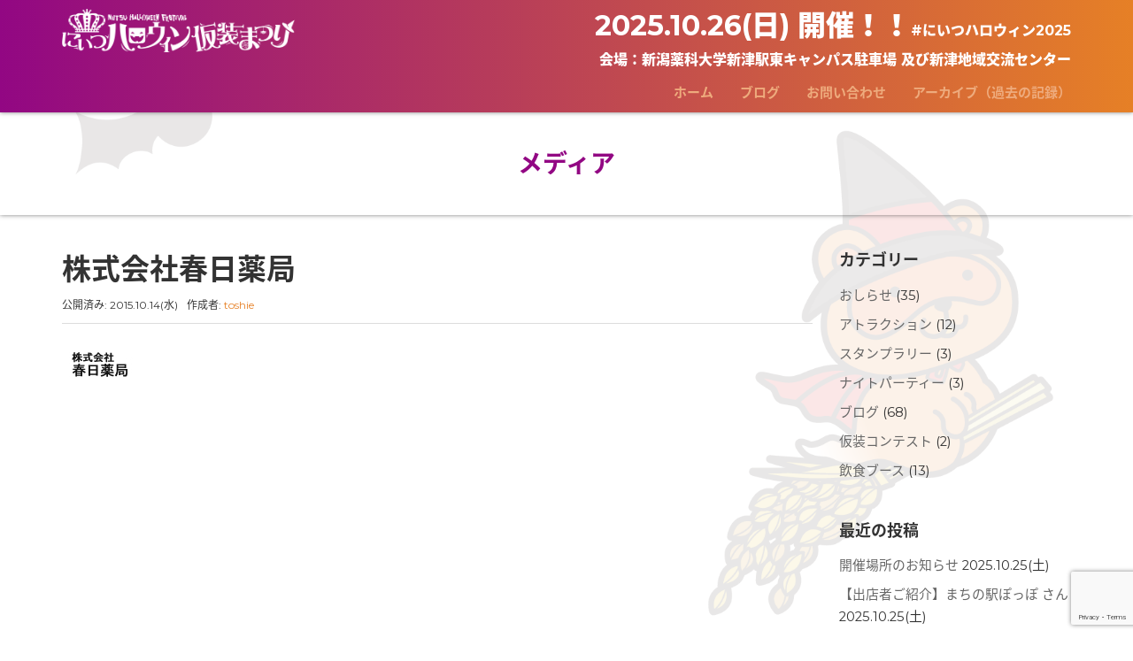

--- FILE ---
content_type: text/html; charset=UTF-8
request_url: https://niitsu-halloween.com/sponsoredlinks/attachment/kasuga
body_size: 12582
content:
<!DOCTYPE html>
<html lang="ja">
<head prefix="og: http://ogp.me/ns# fb: http://ogp.me/ns/fb# article: http://ogp.me/ns/article#">
	<meta charset="UTF-8">
	<meta name="viewport" content="width=device-width, initial-scale=1.0, maximum-scale=1.0, user-scalable=0" />
	<link rel="pingback" href="https://niitsu-halloween.com/xmlrpc.php" />
	<!--[if lt IE 9]>
	<script src="https://niitsu-halloween.com/wp-content/themes/habakiri/js/html5shiv.min.js"></script>
	<![endif]-->




<link href='//fonts.googleapis.com/earlyaccess/notosansjapanese.css' rel='stylesheet' type='text/css'>
<link href='//fonts.googleapis.com/css?family=Montserrat:700,400' rel='stylesheet' type='text/css'>
<link rel="stylesheet" href="//maxcdn.bootstrapcdn.com/font-awesome/4.3.0/css/font-awesome.min.css">

	<title>株式会社春日薬局 &#8211; にいつハロウィン仮装まつり</title>
<meta name='robots' content='max-image-preview:large' />
<link rel='dns-prefetch' href='//cdnjs.cloudflare.com' />
<link rel="alternate" type="application/rss+xml" title="にいつハロウィン仮装まつり &raquo; フィード" href="https://niitsu-halloween.com/feed" />
<link rel="alternate" type="application/rss+xml" title="にいつハロウィン仮装まつり &raquo; コメントフィード" href="https://niitsu-halloween.com/comments/feed" />
<script type="text/javascript">
window._wpemojiSettings = {"baseUrl":"https:\/\/s.w.org\/images\/core\/emoji\/14.0.0\/72x72\/","ext":".png","svgUrl":"https:\/\/s.w.org\/images\/core\/emoji\/14.0.0\/svg\/","svgExt":".svg","source":{"concatemoji":"https:\/\/niitsu-halloween.com\/wp-includes\/js\/wp-emoji-release.min.js?ver=6.3.7"}};
/*! This file is auto-generated */
!function(i,n){var o,s,e;function c(e){try{var t={supportTests:e,timestamp:(new Date).valueOf()};sessionStorage.setItem(o,JSON.stringify(t))}catch(e){}}function p(e,t,n){e.clearRect(0,0,e.canvas.width,e.canvas.height),e.fillText(t,0,0);var t=new Uint32Array(e.getImageData(0,0,e.canvas.width,e.canvas.height).data),r=(e.clearRect(0,0,e.canvas.width,e.canvas.height),e.fillText(n,0,0),new Uint32Array(e.getImageData(0,0,e.canvas.width,e.canvas.height).data));return t.every(function(e,t){return e===r[t]})}function u(e,t,n){switch(t){case"flag":return n(e,"\ud83c\udff3\ufe0f\u200d\u26a7\ufe0f","\ud83c\udff3\ufe0f\u200b\u26a7\ufe0f")?!1:!n(e,"\ud83c\uddfa\ud83c\uddf3","\ud83c\uddfa\u200b\ud83c\uddf3")&&!n(e,"\ud83c\udff4\udb40\udc67\udb40\udc62\udb40\udc65\udb40\udc6e\udb40\udc67\udb40\udc7f","\ud83c\udff4\u200b\udb40\udc67\u200b\udb40\udc62\u200b\udb40\udc65\u200b\udb40\udc6e\u200b\udb40\udc67\u200b\udb40\udc7f");case"emoji":return!n(e,"\ud83e\udef1\ud83c\udffb\u200d\ud83e\udef2\ud83c\udfff","\ud83e\udef1\ud83c\udffb\u200b\ud83e\udef2\ud83c\udfff")}return!1}function f(e,t,n){var r="undefined"!=typeof WorkerGlobalScope&&self instanceof WorkerGlobalScope?new OffscreenCanvas(300,150):i.createElement("canvas"),a=r.getContext("2d",{willReadFrequently:!0}),o=(a.textBaseline="top",a.font="600 32px Arial",{});return e.forEach(function(e){o[e]=t(a,e,n)}),o}function t(e){var t=i.createElement("script");t.src=e,t.defer=!0,i.head.appendChild(t)}"undefined"!=typeof Promise&&(o="wpEmojiSettingsSupports",s=["flag","emoji"],n.supports={everything:!0,everythingExceptFlag:!0},e=new Promise(function(e){i.addEventListener("DOMContentLoaded",e,{once:!0})}),new Promise(function(t){var n=function(){try{var e=JSON.parse(sessionStorage.getItem(o));if("object"==typeof e&&"number"==typeof e.timestamp&&(new Date).valueOf()<e.timestamp+604800&&"object"==typeof e.supportTests)return e.supportTests}catch(e){}return null}();if(!n){if("undefined"!=typeof Worker&&"undefined"!=typeof OffscreenCanvas&&"undefined"!=typeof URL&&URL.createObjectURL&&"undefined"!=typeof Blob)try{var e="postMessage("+f.toString()+"("+[JSON.stringify(s),u.toString(),p.toString()].join(",")+"));",r=new Blob([e],{type:"text/javascript"}),a=new Worker(URL.createObjectURL(r),{name:"wpTestEmojiSupports"});return void(a.onmessage=function(e){c(n=e.data),a.terminate(),t(n)})}catch(e){}c(n=f(s,u,p))}t(n)}).then(function(e){for(var t in e)n.supports[t]=e[t],n.supports.everything=n.supports.everything&&n.supports[t],"flag"!==t&&(n.supports.everythingExceptFlag=n.supports.everythingExceptFlag&&n.supports[t]);n.supports.everythingExceptFlag=n.supports.everythingExceptFlag&&!n.supports.flag,n.DOMReady=!1,n.readyCallback=function(){n.DOMReady=!0}}).then(function(){return e}).then(function(){var e;n.supports.everything||(n.readyCallback(),(e=n.source||{}).concatemoji?t(e.concatemoji):e.wpemoji&&e.twemoji&&(t(e.twemoji),t(e.wpemoji)))}))}((window,document),window._wpemojiSettings);
</script>
<style type="text/css">
img.wp-smiley,
img.emoji {
	display: inline !important;
	border: none !important;
	box-shadow: none !important;
	height: 1em !important;
	width: 1em !important;
	margin: 0 0.07em !important;
	vertical-align: -0.1em !important;
	background: none !important;
	padding: 0 !important;
}
</style>
	<link rel='stylesheet' id='wp-block-library-css' href='https://niitsu-halloween.com/wp-includes/css/dist/block-library/style.min.css?ver=6.3.7' type='text/css' media='all' />
<style id='classic-theme-styles-inline-css' type='text/css'>
/*! This file is auto-generated */
.wp-block-button__link{color:#fff;background-color:#32373c;border-radius:9999px;box-shadow:none;text-decoration:none;padding:calc(.667em + 2px) calc(1.333em + 2px);font-size:1.125em}.wp-block-file__button{background:#32373c;color:#fff;text-decoration:none}
</style>
<style id='global-styles-inline-css' type='text/css'>
body{--wp--preset--color--black: #000000;--wp--preset--color--cyan-bluish-gray: #abb8c3;--wp--preset--color--white: #ffffff;--wp--preset--color--pale-pink: #f78da7;--wp--preset--color--vivid-red: #cf2e2e;--wp--preset--color--luminous-vivid-orange: #ff6900;--wp--preset--color--luminous-vivid-amber: #fcb900;--wp--preset--color--light-green-cyan: #7bdcb5;--wp--preset--color--vivid-green-cyan: #00d084;--wp--preset--color--pale-cyan-blue: #8ed1fc;--wp--preset--color--vivid-cyan-blue: #0693e3;--wp--preset--color--vivid-purple: #9b51e0;--wp--preset--gradient--vivid-cyan-blue-to-vivid-purple: linear-gradient(135deg,rgba(6,147,227,1) 0%,rgb(155,81,224) 100%);--wp--preset--gradient--light-green-cyan-to-vivid-green-cyan: linear-gradient(135deg,rgb(122,220,180) 0%,rgb(0,208,130) 100%);--wp--preset--gradient--luminous-vivid-amber-to-luminous-vivid-orange: linear-gradient(135deg,rgba(252,185,0,1) 0%,rgba(255,105,0,1) 100%);--wp--preset--gradient--luminous-vivid-orange-to-vivid-red: linear-gradient(135deg,rgba(255,105,0,1) 0%,rgb(207,46,46) 100%);--wp--preset--gradient--very-light-gray-to-cyan-bluish-gray: linear-gradient(135deg,rgb(238,238,238) 0%,rgb(169,184,195) 100%);--wp--preset--gradient--cool-to-warm-spectrum: linear-gradient(135deg,rgb(74,234,220) 0%,rgb(151,120,209) 20%,rgb(207,42,186) 40%,rgb(238,44,130) 60%,rgb(251,105,98) 80%,rgb(254,248,76) 100%);--wp--preset--gradient--blush-light-purple: linear-gradient(135deg,rgb(255,206,236) 0%,rgb(152,150,240) 100%);--wp--preset--gradient--blush-bordeaux: linear-gradient(135deg,rgb(254,205,165) 0%,rgb(254,45,45) 50%,rgb(107,0,62) 100%);--wp--preset--gradient--luminous-dusk: linear-gradient(135deg,rgb(255,203,112) 0%,rgb(199,81,192) 50%,rgb(65,88,208) 100%);--wp--preset--gradient--pale-ocean: linear-gradient(135deg,rgb(255,245,203) 0%,rgb(182,227,212) 50%,rgb(51,167,181) 100%);--wp--preset--gradient--electric-grass: linear-gradient(135deg,rgb(202,248,128) 0%,rgb(113,206,126) 100%);--wp--preset--gradient--midnight: linear-gradient(135deg,rgb(2,3,129) 0%,rgb(40,116,252) 100%);--wp--preset--font-size--small: 13px;--wp--preset--font-size--medium: 20px;--wp--preset--font-size--large: 36px;--wp--preset--font-size--x-large: 42px;--wp--preset--spacing--20: 0.44rem;--wp--preset--spacing--30: 0.67rem;--wp--preset--spacing--40: 1rem;--wp--preset--spacing--50: 1.5rem;--wp--preset--spacing--60: 2.25rem;--wp--preset--spacing--70: 3.38rem;--wp--preset--spacing--80: 5.06rem;--wp--preset--shadow--natural: 6px 6px 9px rgba(0, 0, 0, 0.2);--wp--preset--shadow--deep: 12px 12px 50px rgba(0, 0, 0, 0.4);--wp--preset--shadow--sharp: 6px 6px 0px rgba(0, 0, 0, 0.2);--wp--preset--shadow--outlined: 6px 6px 0px -3px rgba(255, 255, 255, 1), 6px 6px rgba(0, 0, 0, 1);--wp--preset--shadow--crisp: 6px 6px 0px rgba(0, 0, 0, 1);}:where(.is-layout-flex){gap: 0.5em;}:where(.is-layout-grid){gap: 0.5em;}body .is-layout-flow > .alignleft{float: left;margin-inline-start: 0;margin-inline-end: 2em;}body .is-layout-flow > .alignright{float: right;margin-inline-start: 2em;margin-inline-end: 0;}body .is-layout-flow > .aligncenter{margin-left: auto !important;margin-right: auto !important;}body .is-layout-constrained > .alignleft{float: left;margin-inline-start: 0;margin-inline-end: 2em;}body .is-layout-constrained > .alignright{float: right;margin-inline-start: 2em;margin-inline-end: 0;}body .is-layout-constrained > .aligncenter{margin-left: auto !important;margin-right: auto !important;}body .is-layout-constrained > :where(:not(.alignleft):not(.alignright):not(.alignfull)){max-width: var(--wp--style--global--content-size);margin-left: auto !important;margin-right: auto !important;}body .is-layout-constrained > .alignwide{max-width: var(--wp--style--global--wide-size);}body .is-layout-flex{display: flex;}body .is-layout-flex{flex-wrap: wrap;align-items: center;}body .is-layout-flex > *{margin: 0;}body .is-layout-grid{display: grid;}body .is-layout-grid > *{margin: 0;}:where(.wp-block-columns.is-layout-flex){gap: 2em;}:where(.wp-block-columns.is-layout-grid){gap: 2em;}:where(.wp-block-post-template.is-layout-flex){gap: 1.25em;}:where(.wp-block-post-template.is-layout-grid){gap: 1.25em;}.has-black-color{color: var(--wp--preset--color--black) !important;}.has-cyan-bluish-gray-color{color: var(--wp--preset--color--cyan-bluish-gray) !important;}.has-white-color{color: var(--wp--preset--color--white) !important;}.has-pale-pink-color{color: var(--wp--preset--color--pale-pink) !important;}.has-vivid-red-color{color: var(--wp--preset--color--vivid-red) !important;}.has-luminous-vivid-orange-color{color: var(--wp--preset--color--luminous-vivid-orange) !important;}.has-luminous-vivid-amber-color{color: var(--wp--preset--color--luminous-vivid-amber) !important;}.has-light-green-cyan-color{color: var(--wp--preset--color--light-green-cyan) !important;}.has-vivid-green-cyan-color{color: var(--wp--preset--color--vivid-green-cyan) !important;}.has-pale-cyan-blue-color{color: var(--wp--preset--color--pale-cyan-blue) !important;}.has-vivid-cyan-blue-color{color: var(--wp--preset--color--vivid-cyan-blue) !important;}.has-vivid-purple-color{color: var(--wp--preset--color--vivid-purple) !important;}.has-black-background-color{background-color: var(--wp--preset--color--black) !important;}.has-cyan-bluish-gray-background-color{background-color: var(--wp--preset--color--cyan-bluish-gray) !important;}.has-white-background-color{background-color: var(--wp--preset--color--white) !important;}.has-pale-pink-background-color{background-color: var(--wp--preset--color--pale-pink) !important;}.has-vivid-red-background-color{background-color: var(--wp--preset--color--vivid-red) !important;}.has-luminous-vivid-orange-background-color{background-color: var(--wp--preset--color--luminous-vivid-orange) !important;}.has-luminous-vivid-amber-background-color{background-color: var(--wp--preset--color--luminous-vivid-amber) !important;}.has-light-green-cyan-background-color{background-color: var(--wp--preset--color--light-green-cyan) !important;}.has-vivid-green-cyan-background-color{background-color: var(--wp--preset--color--vivid-green-cyan) !important;}.has-pale-cyan-blue-background-color{background-color: var(--wp--preset--color--pale-cyan-blue) !important;}.has-vivid-cyan-blue-background-color{background-color: var(--wp--preset--color--vivid-cyan-blue) !important;}.has-vivid-purple-background-color{background-color: var(--wp--preset--color--vivid-purple) !important;}.has-black-border-color{border-color: var(--wp--preset--color--black) !important;}.has-cyan-bluish-gray-border-color{border-color: var(--wp--preset--color--cyan-bluish-gray) !important;}.has-white-border-color{border-color: var(--wp--preset--color--white) !important;}.has-pale-pink-border-color{border-color: var(--wp--preset--color--pale-pink) !important;}.has-vivid-red-border-color{border-color: var(--wp--preset--color--vivid-red) !important;}.has-luminous-vivid-orange-border-color{border-color: var(--wp--preset--color--luminous-vivid-orange) !important;}.has-luminous-vivid-amber-border-color{border-color: var(--wp--preset--color--luminous-vivid-amber) !important;}.has-light-green-cyan-border-color{border-color: var(--wp--preset--color--light-green-cyan) !important;}.has-vivid-green-cyan-border-color{border-color: var(--wp--preset--color--vivid-green-cyan) !important;}.has-pale-cyan-blue-border-color{border-color: var(--wp--preset--color--pale-cyan-blue) !important;}.has-vivid-cyan-blue-border-color{border-color: var(--wp--preset--color--vivid-cyan-blue) !important;}.has-vivid-purple-border-color{border-color: var(--wp--preset--color--vivid-purple) !important;}.has-vivid-cyan-blue-to-vivid-purple-gradient-background{background: var(--wp--preset--gradient--vivid-cyan-blue-to-vivid-purple) !important;}.has-light-green-cyan-to-vivid-green-cyan-gradient-background{background: var(--wp--preset--gradient--light-green-cyan-to-vivid-green-cyan) !important;}.has-luminous-vivid-amber-to-luminous-vivid-orange-gradient-background{background: var(--wp--preset--gradient--luminous-vivid-amber-to-luminous-vivid-orange) !important;}.has-luminous-vivid-orange-to-vivid-red-gradient-background{background: var(--wp--preset--gradient--luminous-vivid-orange-to-vivid-red) !important;}.has-very-light-gray-to-cyan-bluish-gray-gradient-background{background: var(--wp--preset--gradient--very-light-gray-to-cyan-bluish-gray) !important;}.has-cool-to-warm-spectrum-gradient-background{background: var(--wp--preset--gradient--cool-to-warm-spectrum) !important;}.has-blush-light-purple-gradient-background{background: var(--wp--preset--gradient--blush-light-purple) !important;}.has-blush-bordeaux-gradient-background{background: var(--wp--preset--gradient--blush-bordeaux) !important;}.has-luminous-dusk-gradient-background{background: var(--wp--preset--gradient--luminous-dusk) !important;}.has-pale-ocean-gradient-background{background: var(--wp--preset--gradient--pale-ocean) !important;}.has-electric-grass-gradient-background{background: var(--wp--preset--gradient--electric-grass) !important;}.has-midnight-gradient-background{background: var(--wp--preset--gradient--midnight) !important;}.has-small-font-size{font-size: var(--wp--preset--font-size--small) !important;}.has-medium-font-size{font-size: var(--wp--preset--font-size--medium) !important;}.has-large-font-size{font-size: var(--wp--preset--font-size--large) !important;}.has-x-large-font-size{font-size: var(--wp--preset--font-size--x-large) !important;}
.wp-block-navigation a:where(:not(.wp-element-button)){color: inherit;}
:where(.wp-block-post-template.is-layout-flex){gap: 1.25em;}:where(.wp-block-post-template.is-layout-grid){gap: 1.25em;}
:where(.wp-block-columns.is-layout-flex){gap: 2em;}:where(.wp-block-columns.is-layout-grid){gap: 2em;}
.wp-block-pullquote{font-size: 1.5em;line-height: 1.6;}
</style>
<link rel='stylesheet' id='contact-form-7-css' href='https://niitsu-halloween.com/wp-content/plugins/contact-form-7/includes/css/styles.css?ver=5.8.1' type='text/css' media='all' />
<link rel='stylesheet' id='parent-style-css' href='https://niitsu-halloween.com/wp-content/themes/habakiri/style.min.css?ver=6.3.7' type='text/css' media='all' />
<link rel='stylesheet' id='habakiri-assets-css' href='https://niitsu-halloween.com/wp-content/themes/habakiri/css/assets.min.css?ver=6.3.7' type='text/css' media='all' />
<link rel='stylesheet' id='habakiri-css' href='https://niitsu-halloween.com/wp-content/themes/habakiri/style.min.css?ver=20221006065139' type='text/css' media='all' />
<link rel='stylesheet' id='nh01-css' href='https://niitsu-halloween.com/wp-content/themes/nh01/style.css?ver=20221006065139' type='text/css' media='all' />
<link rel='stylesheet' id='fancybox-css' href='https://niitsu-halloween.com/wp-content/plugins/easy-fancybox/fancybox/1.5.4/jquery.fancybox.min.css?ver=6.3.7' type='text/css' media='screen' />
<link rel='stylesheet' id='tablepress-default-css' href='https://niitsu-halloween.com/wp-content/plugins/tablepress/css/build/default.css?ver=2.1.8' type='text/css' media='all' />
<link rel='stylesheet' id='msl-main-css' href='https://niitsu-halloween.com/wp-content/plugins/master-slider/public/assets/css/masterslider.main.css?ver=3.9.3' type='text/css' media='all' />
<link rel='stylesheet' id='msl-custom-css' href='https://niitsu-halloween.com/wp-content/uploads/master-slider/custom.css?ver=3.9' type='text/css' media='all' />
<script type='text/javascript' src='https://niitsu-halloween.com/wp-includes/js/jquery/jquery.min.js?ver=3.7.0' id='jquery-core-js'></script>
<script type='text/javascript' src='https://niitsu-halloween.com/wp-includes/js/jquery/jquery-migrate.min.js?ver=3.4.1' id='jquery-migrate-js'></script>
<script type='text/javascript' src='//cdnjs.cloudflare.com/ajax/libs/jquery-easing/1.4.1/jquery.easing.min.js?ver=6.3.7' id='jquery-easing-js'></script>
<link rel="https://api.w.org/" href="https://niitsu-halloween.com/wp-json/" /><link rel="alternate" type="application/json" href="https://niitsu-halloween.com/wp-json/wp/v2/media/1100" /><link rel="EditURI" type="application/rsd+xml" title="RSD" href="https://niitsu-halloween.com/xmlrpc.php?rsd" />
<link rel='shortlink' href='https://niitsu-halloween.com/?p=1100' />
<link rel="alternate" type="application/json+oembed" href="https://niitsu-halloween.com/wp-json/oembed/1.0/embed?url=https%3A%2F%2Fniitsu-halloween.com%2Fsponsoredlinks%2Fattachment%2Fkasuga" />
<link rel="alternate" type="text/xml+oembed" href="https://niitsu-halloween.com/wp-json/oembed/1.0/embed?url=https%3A%2F%2Fniitsu-halloween.com%2Fsponsoredlinks%2Fattachment%2Fkasuga&#038;format=xml" />
<meta name="generator" content="Site Kit by Google 1.111.1" /><script>var ms_grabbing_curosr = 'https://niitsu-halloween.com/wp-content/plugins/master-slider/public/assets/css/common/grabbing.cur', ms_grab_curosr = 'https://niitsu-halloween.com/wp-content/plugins/master-slider/public/assets/css/common/grab.cur';</script>
<meta name="generator" content="MasterSlider 3.9.3 - Responsive Touch Image Slider | avt.li/msf" />
		<style>
		/* Safari 6.1+ (10.0 is the latest version of Safari at this time) */
		@media (max-width: 991px) and (min-color-index: 0) and (-webkit-min-device-pixel-ratio: 0) { @media () {
			display: block !important;
			.header__col {
				width: 100%;
			}
		}}
		</style>
		<meta name="generator" content="Elementor 3.15.3; features: e_dom_optimization, e_optimized_assets_loading, additional_custom_breakpoints; settings: css_print_method-external, google_font-enabled, font_display-auto">
<style>a{color:#e68026}a:focus,a:active,a:hover{color:#c75098}.site-branding a{color:#000}.responsive-nav a{color:#eeab7d;font-size:12px}.responsive-nav a small{color:#777;font-size:10px}.responsive-nav a:hover small,.responsive-nav a:active small,.responsive-nav .current-menu-item small,.responsive-nav .current-menu-ancestor small,.responsive-nav .current-menu-parent small,.responsive-nav .current_page_item small,.responsive-nav .current_page_parent small{color:#777}.responsive-nav .menu>.menu-item>a,.header--transparency.header--fixed--is_scrolled .responsive-nav .menu>.menu-item>a{background-color:#fff;padding:23px 15px}.responsive-nav .menu>.menu-item>a:hover,.responsive-nav .menu>.menu-item>a:active,.responsive-nav .menu>.current-menu-item>a,.responsive-nav .menu>.current-menu-ancestor>a,.responsive-nav .menu>.current-menu-parent>a,.responsive-nav .menu>.current_page_item>a,.responsive-nav .menu>.current_page_parent>a,.header--transparency.header--fixed--is_scrolled .responsive-nav .menu>.menu-item>a:hover,.header--transparency.header--fixed--is_scrolled .responsive-nav .menu>.menu-item>a:active,.header--transparency.header--fixed--is_scrolled .responsive-nav .menu>.current-menu-item>a,.header--transparency.header--fixed--is_scrolled .responsive-nav .menu>.current-menu-ancestor>a,.header--transparency.header--fixed--is_scrolled .responsive-nav .menu>.current-menu-parent>a,.header--transparency.header--fixed--is_scrolled .responsive-nav .menu>.current_page_item>a,.header--transparency.header--fixed--is_scrolled .responsive-nav .menu>.current_page_parent>a{background-color:#fff;color:#ffffff}.responsive-nav .sub-menu a{background-color:#000;color:#777}.responsive-nav .sub-menu a:hover,.responsive-nav .sub-menu a:active,.responsive-nav .sub-menu .current-menu-item a,.responsive-nav .sub-menu .current-menu-ancestor a,.responsive-nav .sub-menu .current-menu-parent a,.responsive-nav .sub-menu .current_page_item a,.responsive-nav .sub-menu .current_page_parent a{background-color:#191919;color:#337ab7}.off-canvas-nav{font-size:12px}.responsive-nav,.header--transparency.header--fixed--is_scrolled .responsive-nav{background-color:#fff}#responsive-btn{background-color:#fff;border-color:#eee;color:#000}#responsive-btn:hover{background-color:#f5f5f5;border-color:#eee;color:#000}.habakiri-slider__transparent-layer{background-color:rgba( 0,0,0, 0.1 )}.page-header{background-color:#222;color:#fff}.pagination>li>a{color:#e68026}.pagination>li>span{background-color:#e68026;border-color:#e68026}.pagination>li>a:focus,.pagination>li>a:hover,.pagination>li>span:focus,.pagination>li>span:hover{color:#c75098}.header{background-color:#e68026}.header--transparency.header--fixed--is_scrolled{background-color:#e68026 !important}.footer{background-color:#111113}.footer-widget-area a{color:#ffffff}.footer-widget-area,.footer-widget-area .widget_calendar #wp-calendar caption{color:#ffffff}.footer-widget-area .widget_calendar #wp-calendar,.footer-widget-area .widget_calendar #wp-calendar *{border-color:#ffffff}@media(min-width:992px){.responsive-nav{display:block}.off-canvas-nav,#responsive-btn{display:none !important}.header--2row{padding-bottom:0}.header--2row .header__col,.header--center .header__col{display:block}.header--2row .responsive-nav,.header--center .responsive-nav{margin-right:-1000px;margin-left:-1000px;padding-right:1000px;padding-left:1000px}.header--center .site-branding{text-align:center}}</style><link rel="icon" href="https://niitsu-halloween.com/wp-content/uploads/2014/06/cropped-nh_head-32x32.png" sizes="32x32" />
<link rel="icon" href="https://niitsu-halloween.com/wp-content/uploads/2014/06/cropped-nh_head-192x192.png" sizes="192x192" />
<link rel="apple-touch-icon" href="https://niitsu-halloween.com/wp-content/uploads/2014/06/cropped-nh_head-180x180.png" />
<meta name="msapplication-TileImage" content="https://niitsu-halloween.com/wp-content/uploads/2014/06/cropped-nh_head-270x270.png" />
		<style type="text/css" id="wp-custom-css">
			/*
ここに独自の CSS を追加することができます。

詳しくは上のヘルプアイコンをクリックしてください。
*/

ul#sponsorship1,ul#sponsorship2,ul#sponsorship3,ul#sponsorship4 {
padding-left:0px;
list-style:none;
clear:both;
padding-bottom:2.5em;
padding-top:2em;
}
ul#sponsorship1 > li {
width: 600px;
border: 0px solid #000;
padding: 0px 10px;
float: left;
font-size:xx-large;
}
ul#sponsorship2 > li {
width: 300px;
border: 0px solid #000;
padding: 0px 10px;
float: left;
font-size:large;
}
ul#sponsorship3 > li {
width: 240px;
border: 0px solid #000;
padding: 0px 4px;
float: left;
font-size:medium;
}
ul#sponsorship4 > li {
width: 220px;
border: 0px solid #000;
padding: 0px 4px;
float: left;
font-size:small;
}		</style>
		</head>
<body class="attachment attachment-template-default single single-attachment postid-1100 attachmentid-1100 attachment-jpeg _masterslider _ms_version_3.9.3 blog-template-single-right-sidebar elementor-default elementor-kit-2004">
<div id="fb-root"></div>
<script>(function(d, s, id) {
  var js, fjs = d.getElementsByTagName(s)[0];
  if (d.getElementById(id)) return;
  js = d.createElement(s); js.id = id;
  js.src = "//connect.facebook.net/ja_JP/sdk.js#xfbml=1&version=v2.4&appId=222331521142257";
  fjs.parentNode.insertBefore(js, fjs);
}(document, 'script', 'facebook-jssdk'));</script>

<div id="container">
	<header id="header" class="header--default header--fixed">
				<div class="container">
			<div class="row header-content">
				<div class="col-xs-6 header-content-col col-md-3">
					<div class="site-branding" role="logo">
						<h1><a href="/" rel="home"><img src="/wp-content/uploads/2015/07/logo_h_white.png" alt="にいつハロウィン仮装まつり" class="site-branding__logo"></a></h1>
					<!-- end .site-branding --></div>
				<!-- end .col-md-4 --></div>
				<div class="col-xs-6 header-content-col col-md-9 global-nav-wrapper clearfix">


				<div class="col-xs-12">
				<div class="row">
					
								<div class="desctxt"><span class="l_txt">2025.10.26(日) 開催！！</span>#にいつハロウィン2025</div>
					<div class="desctxt_sp">2025.10.26(日)<br> 開催！！<br />#にいつハロウィン2025</div>


										<div id="responsive-btn" class="hidden-md hidden-lg"></div>
				</div>
				</div>
					
					<div class="desctxt">会場：新潟薬科大学新津駅東キャンパス駐車場 及び新津地域交流センター</div>
<!--					
					<div class="desctxt_sp">第13回 2019.10.26(土)<br />会場：新潟市秋葉区 新津本町商店街 目抜き通り</div>


										<div id="responsive-btn" class="hidden-md hidden-lg"></div>
				</div>
				</div>

-->
				<!-- end .col-md-8 --></div>


<div class="col-md-12 col-xs-2 navbarmain">
					<nav class="global-nav js-responsive-nav nav--hide" role="navigation">
						<div class="menu-%e3%83%88%e3%83%83%e3%83%97%e3%83%a1%e3%83%8b%e3%83%a5%e3%83%bc-container"><ul id="menu-%e3%83%88%e3%83%83%e3%83%97%e3%83%a1%e3%83%8b%e3%83%a5%e3%83%bc" class="menu"><li id="menu-item-629" class="menu-item menu-item-type-custom menu-item-object-custom menu-item-has-children menu-item-629"><a href="http://niitsu-halloween-com.check-xserver.jp/">ホーム</a>
<ul class="sub-menu">
	<li id="menu-item-644" class="menu-item menu-item-type-post_type menu-item-object-page menu-item-644"><a href="https://niitsu-halloween.com/hallopon">「ハロぽん」キャラクターデザインの利用について</a></li>
</ul>
</li>
<li id="menu-item-716" class="menu-item menu-item-type-taxonomy menu-item-object-category menu-item-716"><a href="https://niitsu-halloween.com/blog">ブログ</a></li>
<li id="menu-item-609" class="menu-item menu-item-type-post_type menu-item-object-page menu-item-609"><a href="https://niitsu-halloween.com/contact">お問い合わせ</a></li>
<li id="menu-item-632" class="menu-item menu-item-type-post_type menu-item-object-page menu-item-has-children menu-item-632"><a href="https://niitsu-halloween.com/archive">アーカイブ（過去の記録）</a>
<ul class="sub-menu">
	<li id="menu-item-2427" class="menu-item menu-item-type-post_type menu-item-object-page menu-item-has-children menu-item-2427"><a href="https://niitsu-halloween.com/archive/2023sponsorship">2023ご協賛者様一覧</a>
	<ul class="sub-menu">
		<li id="menu-item-2412" class="menu-item menu-item-type-post_type menu-item-object-page menu-item-2412"><a href="https://niitsu-halloween.com/archive/2023sponsorship/2023schedule">スケジュール</a></li>
		<li id="menu-item-2370" class="menu-item menu-item-type-post_type menu-item-object-page menu-item-2370"><a href="https://niitsu-halloween.com/archive/2023sponsorship/2023%e5%bd%93%e6%97%a5%e3%82%b8%e3%83%a5%e3%83%8b%e3%82%a2%e3%82%b9%e3%82%bf%e3%83%83%e3%83%95%e5%8b%9f%e9%9b%86">ジュニアスタッフ募集</a></li>
	</ul>
</li>
	<li id="menu-item-2291" class="menu-item menu-item-type-post_type menu-item-object-page menu-item-2291"><a href="https://niitsu-halloween.com/archive/2022sponsorship">2022ご協賛者様一覧</a></li>
	<li id="menu-item-1839" class="menu-item menu-item-type-post_type menu-item-object-page menu-item-1839"><a href="https://niitsu-halloween.com/2019-%e7%ac%ac13%e5%9b%9e-%e5%ae%9f%e8%a1%8c%e5%a7%94%e5%93%a1%e9%95%b7%e6%8c%a8%e6%8b%b6">2019 第13回</a></li>
	<li id="menu-item-1668" class="menu-item menu-item-type-post_type menu-item-object-page menu-item-1668"><a href="https://niitsu-halloween.com/archive/2018-%e7%ac%ac12%e5%9b%9e-%e5%ae%9f%e8%a1%8c%e5%a7%94%e5%93%a1%e9%95%b7%e6%8c%a8%e6%8b%b6">2018 第12回</a></li>
	<li id="menu-item-1678" class="menu-item menu-item-type-post_type menu-item-object-page menu-item-has-children menu-item-1678"><a href="https://niitsu-halloween.com/archive/2017_vol11">2017 第11回</a>
	<ul class="sub-menu">
		<li id="menu-item-1471" class="menu-item menu-item-type-post_type menu-item-object-page menu-item-1471"><a href="https://niitsu-halloween.com/archive/2017_vol11/2017-%e7%ac%ac11%e5%9b%9e-%e5%ae%9f%e8%a1%8c%e5%a7%94%e5%93%a1%e9%95%b7%e6%8c%a8%e6%8b%b6">ご挨拶</a></li>
		<li id="menu-item-1559" class="menu-item menu-item-type-post_type menu-item-object-page menu-item-1559"><a href="https://niitsu-halloween.com/archive/2017_vol11/poster">ポスターデザイン人気投票2017</a></li>
		<li id="menu-item-1635" class="menu-item menu-item-type-post_type menu-item-object-page menu-item-1635"><a href="https://niitsu-halloween.com/archive/2017_vol11/totteoki-na-sweets">2017totteoki na sweets</a></li>
		<li id="menu-item-1475" class="menu-item menu-item-type-post_type menu-item-object-page menu-item-1475"><a href="https://niitsu-halloween.com/archive/2017_vol11/2017sche">スケジュール</a></li>
		<li id="menu-item-1479" class="menu-item menu-item-type-post_type menu-item-object-page menu-item-1479"><a href="https://niitsu-halloween.com/archive/2017_vol11/2017stamprally">2017スタンプラリー</a></li>
		<li id="menu-item-1483" class="menu-item menu-item-type-post_type menu-item-object-page menu-item-1483"><a href="https://niitsu-halloween.com/archive/2017_vol11/2017fooddrink">2017飲食ブース</a></li>
		<li id="menu-item-1487" class="menu-item menu-item-type-post_type menu-item-object-page menu-item-1487"><a href="https://niitsu-halloween.com/archive/2017_vol11/2017contest">仮装コンテスト</a></li>
		<li id="menu-item-1491" class="menu-item menu-item-type-post_type menu-item-object-page menu-item-1491"><a href="https://niitsu-halloween.com/archive/2017_vol11/2017parade">仮装パレード</a></li>
		<li id="menu-item-1495" class="menu-item menu-item-type-post_type menu-item-object-page menu-item-1495"><a href="https://niitsu-halloween.com/archive/2017_vol11/2017attraction">アトラクション</a></li>
		<li id="menu-item-1600" class="menu-item menu-item-type-post_type menu-item-object-page menu-item-1600"><a href="https://niitsu-halloween.com/archive/2017_vol11/2017nightparty">2017ナイトパーティ</a></li>
		<li id="menu-item-769" class="menu-item menu-item-type-post_type menu-item-object-page menu-item-769"><a href="https://niitsu-halloween.com/archive/2017_vol11/2017access">交通案内</a></li>
		<li id="menu-item-1656" class="menu-item menu-item-type-post_type menu-item-object-page menu-item-1656"><a href="https://niitsu-halloween.com/archive/2017_vol11/2017sponsorship">2017 協賛者様ご紹介</a></li>
	</ul>
</li>
	<li id="menu-item-1498" class="menu-item menu-item-type-post_type menu-item-object-page menu-item-has-children menu-item-1498"><a href="https://niitsu-halloween.com/archive/2016_vol10">2016 第10回</a>
	<ul class="sub-menu">
		<li id="menu-item-1215" class="menu-item menu-item-type-post_type menu-item-object-page menu-item-1215"><a href="https://niitsu-halloween.com/archive/2016_vol10/2016-%e7%ac%ac10%e5%9b%9e-%e5%ae%9f%e8%a1%8c%e5%a7%94%e5%93%a1%e9%95%b7%e6%8c%a8%e6%8b%b6">ご挨拶</a></li>
		<li id="menu-item-1310" class="menu-item menu-item-type-post_type menu-item-object-page menu-item-1310"><a href="https://niitsu-halloween.com/poster2016">ポスターデザイン人気投票2016</a></li>
		<li id="menu-item-1382" class="menu-item menu-item-type-post_type menu-item-object-page menu-item-1382"><a href="https://niitsu-halloween.com/archive/2016_vol10/totteoki-na-eat">ハロぽんが会いに来る！！totteoki na eat</a></li>
		<li id="menu-item-1219" class="menu-item menu-item-type-post_type menu-item-object-page menu-item-1219"><a href="https://niitsu-halloween.com/archive/2016_vol10/sche">スケジュール</a></li>
		<li id="menu-item-1413" class="menu-item menu-item-type-post_type menu-item-object-page menu-item-1413"><a href="https://niitsu-halloween.com/archive/2016_vol10/stamprally">スタンプラリー</a></li>
		<li id="menu-item-1419" class="menu-item menu-item-type-post_type menu-item-object-page menu-item-1419"><a href="https://niitsu-halloween.com/archive/2016_vol10/fooddrink">飲食ブース</a></li>
		<li id="menu-item-1225" class="menu-item menu-item-type-post_type menu-item-object-page menu-item-has-children menu-item-1225"><a href="https://niitsu-halloween.com/archive/2016_vol10/contest">仮装コンテスト</a>
		<ul class="sub-menu">
			<li id="menu-item-1338" class="menu-item menu-item-type-post_type menu-item-object-page menu-item-1338"><a href="https://niitsu-halloween.com/archive/2016_vol10/contest/entry_contest2016">仮装コンテスト参加申し込み受付</a></li>
		</ul>
</li>
		<li id="menu-item-1229" class="menu-item menu-item-type-post_type menu-item-object-page menu-item-1229"><a href="https://niitsu-halloween.com/archive/2016_vol10/parade">仮装パレード</a></li>
		<li id="menu-item-1241" class="menu-item menu-item-type-post_type menu-item-object-page menu-item-1241"><a href="https://niitsu-halloween.com/yurucharashow">ゆるキャラショー</a></li>
		<li id="menu-item-1234" class="menu-item menu-item-type-post_type menu-item-object-page menu-item-1234"><a href="https://niitsu-halloween.com/archive/2016_vol10/attraction">アトラクション</a></li>
	</ul>
</li>
	<li id="menu-item-1216" class="menu-item menu-item-type-post_type menu-item-object-page menu-item-has-children menu-item-1216"><a href="https://niitsu-halloween.com/archive/2015_vol09">2015 第9回</a>
	<ul class="sub-menu">
		<li id="menu-item-617" class="menu-item menu-item-type-post_type menu-item-object-page menu-item-617"><a href="https://niitsu-halloween.com/archive/2015_vol09/boss">ご挨拶</a></li>
		<li id="menu-item-770" class="menu-item menu-item-type-post_type menu-item-object-page menu-item-770"><a href="https://niitsu-halloween.com/archive/2015_vol09/sche">スケジュール</a></li>
		<li id="menu-item-774" class="menu-item menu-item-type-post_type menu-item-object-page menu-item-774"><a href="https://niitsu-halloween.com/archive/2015_vol09/contest">仮装コンテスト</a></li>
		<li id="menu-item-839" class="menu-item menu-item-type-post_type menu-item-object-page menu-item-839"><a href="https://niitsu-halloween.com/archive/2015_vol09/parade">仮装パレード</a></li>
		<li id="menu-item-772" class="menu-item menu-item-type-post_type menu-item-object-page menu-item-772"><a href="https://niitsu-halloween.com/archive/2015_vol09/night">ナイトパーティー</a></li>
		<li id="menu-item-771" class="menu-item menu-item-type-post_type menu-item-object-page menu-item-771"><a href="https://niitsu-halloween.com/archive/2015_vol09/attraction">アトラクション</a></li>
		<li id="menu-item-816" class="menu-item menu-item-type-post_type menu-item-object-page menu-item-816"><a href="https://niitsu-halloween.com/archive/2015_vol09/yurucharashow">ゆるキャラショー</a></li>
		<li id="menu-item-1269" class="menu-item menu-item-type-post_type menu-item-object-page menu-item-1269"><a href="https://niitsu-halloween.com/archive/2015_vol09/poster2015">ポスターデザイン人気投票</a></li>
		<li id="menu-item-928" class="menu-item menu-item-type-post_type menu-item-object-page menu-item-928"><a href="https://niitsu-halloween.com/sponsoredlinks">ご協賛リンク2015</a></li>
	</ul>
</li>
	<li id="menu-item-638" class="menu-item menu-item-type-post_type menu-item-object-page menu-item-has-children menu-item-638"><a href="https://niitsu-halloween.com/archive/2014_vol08">2014 第8回</a>
	<ul class="sub-menu">
		<li id="menu-item-1262" class="menu-item menu-item-type-post_type menu-item-object-page menu-item-1262"><a href="https://niitsu-halloween.com/archive/2014_vol08/boss">実行委員長あいさつ</a></li>
		<li id="menu-item-1257" class="menu-item menu-item-type-post_type menu-item-object-page menu-item-1257"><a href="https://niitsu-halloween.com/archive/2014_vol08/sponsoredlinks">ご協賛リンク</a></li>
		<li id="menu-item-1258" class="menu-item menu-item-type-post_type menu-item-object-page menu-item-1258"><a href="https://niitsu-halloween.com/archive/2014_vol08/contest">仮装コンテスト</a></li>
		<li id="menu-item-1259" class="menu-item menu-item-type-post_type menu-item-object-page menu-item-1259"><a href="https://niitsu-halloween.com/archive/2014_vol08/yurugp">ゆるきゃらグランプリ２０１４にエントリーしたんだポン！</a></li>
		<li id="menu-item-1260" class="menu-item menu-item-type-post_type menu-item-object-page menu-item-1260"><a href="https://niitsu-halloween.com/archive/2014_vol08/nightparty">ナイトパーティー仮装コンテスト</a></li>
		<li id="menu-item-1261" class="menu-item menu-item-type-post_type menu-item-object-page menu-item-1261"><a href="https://niitsu-halloween.com/archive/2014_vol08/poster2014">ポスターデザイン人気投票</a></li>
	</ul>
</li>
	<li id="menu-item-633" class="menu-item menu-item-type-post_type menu-item-object-page menu-item-has-children menu-item-633"><a href="https://niitsu-halloween.com/archive/2013_vol07">2013 第7回</a>
	<ul class="sub-menu">
		<li id="menu-item-1264" class="menu-item menu-item-type-post_type menu-item-object-page menu-item-1264"><a href="https://niitsu-halloween.com/archive/2013_vol07/boss">実行委員長あいさつ</a></li>
		<li id="menu-item-1265" class="menu-item menu-item-type-post_type menu-item-object-page menu-item-1265"><a href="https://niitsu-halloween.com/archive/2013_vol07/halloweenparty">当日の様子</a></li>
		<li id="menu-item-1266" class="menu-item menu-item-type-post_type menu-item-object-page menu-item-1266"><a href="https://niitsu-halloween.com/archive/2013_vol07/thanks">無事に終わったポン</a></li>
		<li id="menu-item-1263" class="menu-item menu-item-type-post_type menu-item-object-page menu-item-1263"><a href="https://niitsu-halloween.com/archive/2013_vol07/map">会場ご案内</a></li>
	</ul>
</li>
	<li id="menu-item-643" class="menu-item menu-item-type-post_type menu-item-object-page menu-item-643"><a href="https://niitsu-halloween.com/archive/otherlink">旧ブログ・関連リンク</a></li>
</ul>
</li>
</ul></div>					<!-- end .global-nav --></nav>
</div>








			<!-- end .row --></div>
		<!-- end .container --></div>
			<!-- end #header --></header>
	<div id="contents" class="post-1100 attachment type-attachment status-inherit">


		

		<div class="page-header text-center page-header--has_background-image" style="background-image: url( https://niitsu-halloween-com.check-xserver.jp/wp-content/uploads/2015/07/logo_h_white.png )">
			<div class="container">
				<h1 class="page-header__title ">
					メディア				</h1>
							<!-- end .container --></div>
		<!-- end .page-header --></div>
		<div class="sub-page-contents">
	<div class="container">
	<div class="row">
		<div class="col-md-9">
			<main id="main" role="main">

								<article class="article article--single post-1100 attachment type-attachment status-inherit">
	<div class="entry">
						<h1 class="entry__title entry-title">株式会社春日薬局</h1>
								<div class="entry-meta">
			<ul class="entry-meta__list">
				<li class="entry-meta__item published"><time datetime="2015-10-14T00:20:10+09:00">公開済み: 2015.10.14(水)</time></li><li class="entry-meta__item updated hidden"><time datetime="2015-10-14T00:20:20+09:00">更新: 2015.10.14(水)</time></li><li class="entry-meta__item vCard author">作成者: <a href="https://niitsu-halloween.com/author/toshie"><span class="fn">toshie</span></a></li>			</ul>
		<!-- end .entry-meta --></div>
						<div class="entry__content entry-content">
			<p class="attachment"><a href='https://niitsu-halloween.com/wp-content/uploads/kasuga.jpg'><img width="88" height="31" src="https://niitsu-halloween.com/wp-content/uploads/kasuga.jpg" class="attachment-medium size-medium" alt="株式会社春日薬局" decoding="async" /></a></p>
		<!-- end .entry__content --></div>
			<!-- end .entry --></div>

			</article>
				
			<!-- end #main --></main>
		<!-- end .col-md-9 --></div>
		<div class="col-md-3">
			<aside id="sub">
<div class="sidebar"><div id="categories-2" class="widget sidebar-widget widget_categories"><h2 class="sidebar-widget__title h4">カテゴリー</h2>

			<ul>
					<li class="cat-item cat-item-8"><a href="https://niitsu-halloween.com/info">おしらせ</a> (35)
</li>
	<li class="cat-item cat-item-10"><a href="https://niitsu-halloween.com/attractioninfo">アトラクション</a> (12)
</li>
	<li class="cat-item cat-item-12"><a href="https://niitsu-halloween.com/%e3%82%b9%e3%82%bf%e3%83%b3%e3%83%97%e3%83%a9%e3%83%aa%e3%83%bc">スタンプラリー</a> (3)
</li>
	<li class="cat-item cat-item-11"><a href="https://niitsu-halloween.com/nightparty">ナイトパーティー</a> (3)
</li>
	<li class="cat-item cat-item-1"><a href="https://niitsu-halloween.com/blog">ブログ</a> (68)
</li>
	<li class="cat-item cat-item-9"><a href="https://niitsu-halloween.com/contestinfo">仮装コンテスト</a> (2)
</li>
	<li class="cat-item cat-item-13"><a href="https://niitsu-halloween.com/%e9%a3%b2%e9%a3%9f%e3%83%96%e3%83%bc%e3%82%b9">飲食ブース</a> (13)
</li>
			</ul>

			</div>
		<div id="recent-posts-2" class="widget sidebar-widget widget_recent_entries">
		<h2 class="sidebar-widget__title h4">最近の投稿</h2>

		<ul>
											<li>
					<a href="https://niitsu-halloween.com/info/2717.html">開催場所のお知らせ</a>
											<span class="post-date">2025.10.25(土)</span>
									</li>
											<li>
					<a href="https://niitsu-halloween.com/info/2706.html">【出店者ご紹介】まちの駅ぽっぽ さん</a>
											<span class="post-date">2025.10.25(土)</span>
									</li>
											<li>
					<a href="https://niitsu-halloween.com/info/2701.html">【&#x1f383;開催場所&#x1f383;】のご案内</a>
											<span class="post-date">2025.10.25(土)</span>
									</li>
											<li>
					<a href="https://niitsu-halloween.com/info/2698.html">【出演者ご紹介】ラッキー今井さん</a>
											<span class="post-date">2025.10.25(土)</span>
									</li>
											<li>
					<a href="https://niitsu-halloween.com/info/2677.html">【ステージ出演者ご紹介】スペシャルオリンピックスさん</a>
											<span class="post-date">2025.10.20(月)</span>
									</li>
					</ul>

		</div><div id="archives-2" class="widget sidebar-widget widget_archive"><h2 class="sidebar-widget__title h4">アーカイブ</h2>

			<ul>
					<li><a href='https://niitsu-halloween.com/date/2025/10'>2025年10月</a>&nbsp;(13)</li>
	<li><a href='https://niitsu-halloween.com/date/2024/11'>2024年11月</a>&nbsp;(1)</li>
	<li><a href='https://niitsu-halloween.com/date/2024/10'>2024年10月</a>&nbsp;(21)</li>
	<li><a href='https://niitsu-halloween.com/date/2023/11'>2023年11月</a>&nbsp;(1)</li>
	<li><a href='https://niitsu-halloween.com/date/2023/10'>2023年10月</a>&nbsp;(5)</li>
	<li><a href='https://niitsu-halloween.com/date/2023/09'>2023年9月</a>&nbsp;(4)</li>
	<li><a href='https://niitsu-halloween.com/date/2023/08'>2023年8月</a>&nbsp;(1)</li>
	<li><a href='https://niitsu-halloween.com/date/2022/10'>2022年10月</a>&nbsp;(5)</li>
	<li><a href='https://niitsu-halloween.com/date/2016/09'>2016年9月</a>&nbsp;(1)</li>
	<li><a href='https://niitsu-halloween.com/date/2016/07'>2016年7月</a>&nbsp;(1)</li>
	<li><a href='https://niitsu-halloween.com/date/2015/10'>2015年10月</a>&nbsp;(6)</li>
	<li><a href='https://niitsu-halloween.com/date/2015/09'>2015年9月</a>&nbsp;(5)</li>
	<li><a href='https://niitsu-halloween.com/date/2015/08'>2015年8月</a>&nbsp;(1)</li>
	<li><a href='https://niitsu-halloween.com/date/2014/10'>2014年10月</a>&nbsp;(7)</li>
	<li><a href='https://niitsu-halloween.com/date/2014/09'>2014年9月</a>&nbsp;(5)</li>
	<li><a href='https://niitsu-halloween.com/date/2014/08'>2014年8月</a>&nbsp;(2)</li>
	<li><a href='https://niitsu-halloween.com/date/2014/07'>2014年7月</a>&nbsp;(3)</li>
	<li><a href='https://niitsu-halloween.com/date/2014/02'>2014年2月</a>&nbsp;(1)</li>
	<li><a href='https://niitsu-halloween.com/date/2013/09'>2013年9月</a>&nbsp;(1)</li>
	<li><a href='https://niitsu-halloween.com/date/2013/08'>2013年8月</a>&nbsp;(1)</li>
			</ul>

			</div></div><!-- #sub --></aside>









<aside id="sub">
<!-- #sub --></aside>		<!-- end .col-md-3 --></div>
	<!-- end .row --></div>
<!-- end .container --></div>
<!-- end .sub-page-contents --></div>

			<!-- end #contents --></div>
	<footer id="footer">
				<div class="footer-widget-area">
			<div class="container">
				<div class="row">
					<div id="text-2" class="col-md-4 widget footer-widget widget_text">			<div class="textwidget"><dl>
<dt>主催</dt>
<dd><a title="にいつハロウィン仮装まつり" href="http://niitsu-halloween.com/contact">にいつハロウィン仮装まつり実行委員会</a><br>Tel 0250-25-7580</dd>
</dl>
</div>
		</div><div id="text-3" class="col-md-4 widget footer-widget widget_text">			<div class="textwidget"><dl>
<dt>後援</dt>
<dd>新潟市</dd>
<dd><a href="https://www.nupals.ac.jp/" target="_blank" rel="noopener">新潟薬科大学</a></dd>
<dd><a href="http://www.niitsu.or.jp/" target="_blank" rel="noopener">新津商工会議所</a></dd>
<dd><a href="http://www.niitsu.or.jp/~n-kankou/" target="_blank" rel="noopener">新津観光協会</a></dd>
<dd>新津商店街協同組合連合会</dd>
<dd>秋葉区社会福祉協議会</dd>
<dd>新津中央コミュニティ協議会</dd>
<dd><a href="https://www.chat761.com/" target="_blank" rel="noopener">ラジオチャット・エフエム新津</a></dd>
<dd><a href="https://ihavea-dream.jp/" target="_blank" rel="noopener">一般社団法人I have a dream</a></dd>
<dd>(順不同)</dd>
</dl></div>
		</div><div id="text-4" class="col-md-4 widget footer-widget widget_text">			<div class="textwidget"><p><a class="chara" href="/wp-content/themes/nh01/img/chara01.png"></p>
<p><img src="/wp-content/themes/nh01/img/chara01.png" alt="公式キャラクター「ハロぽん」"> 公式キャラクター「ハロぽん」</a></p>
<p><a target="_blank" class="chara" href="https://www.instagram.com/niitsu_halloween/" rel="noopener"><br />
<img src="/wp-content/uploads/14606-insuta.png" ><!--<a target="_blank" class="chara" href="https://www.facebook.com/hallopon" rel="noopener"><img src="/wp-content/uploads/14606-facebook.png" ></a>--></p>
</div>
		</div>				<!-- end .row --></div>
			<!-- end .container --></div>
		<!-- end .footer-widget-area --></div>

		
		<div class="copyright">
			<div class="container">
				Copyright&copy; にいつハロウィン仮装まつり実行委員会.<br>Tel 0250-25-7580
			<!-- end .container --></div>
		<!-- end .copyright --></div>
			<!-- end #footer --></footer>
<!-- end #container --></div>
		<script>
		jQuery( function( $ ) {
			$( '.js-responsive-nav' ).responsive_nav( {
				direction: 'right'
			} );
		} );
		</script>
		<script type='text/javascript' src='https://niitsu-halloween.com/wp-content/plugins/contact-form-7/includes/swv/js/index.js?ver=5.8.1' id='swv-js'></script>
<script type='text/javascript' id='contact-form-7-js-extra'>
/* <![CDATA[ */
var wpcf7 = {"api":{"root":"https:\/\/niitsu-halloween.com\/wp-json\/","namespace":"contact-form-7\/v1"}};
/* ]]> */
</script>
<script type='text/javascript' src='https://niitsu-halloween.com/wp-content/plugins/contact-form-7/includes/js/index.js?ver=5.8.1' id='contact-form-7-js'></script>
<script type='text/javascript' src='https://niitsu-halloween.com/wp-content/themes/habakiri/js/app.min.js?ver=6.3.7' id='habakiri-js'></script>
<script type='text/javascript' src='https://niitsu-halloween.com/wp-content/plugins/easy-fancybox/fancybox/1.5.4/jquery.fancybox.min.js?ver=6.3.7' id='jquery-fancybox-js'></script>
<script id="jquery-fancybox-js-after" type="text/javascript">
var fb_timeout, fb_opts={'overlayShow':true,'hideOnOverlayClick':true,'overlayOpacity':0.9,'overlayColor':'#000','showCloseButton':true,'padding':0,'margin':20,'enableEscapeButton':true,'autoScale':true };
if(typeof easy_fancybox_handler==='undefined'){
var easy_fancybox_handler=function(){
jQuery([".nolightbox","a.wp-block-fileesc_html__button","a.pin-it-button","a[href*='pinterest.com\/pin\/create']","a[href*='facebook.com\/share']","a[href*='twitter.com\/share']"].join(',')).addClass('nofancybox');
jQuery('a.fancybox-close').on('click',function(e){e.preventDefault();jQuery.fancybox.close()});
/* IMG */
var fb_IMG_select=jQuery('a[href*=".jpg" i]:not(.nofancybox,li.nofancybox>a),area[href*=".jpg" i]:not(.nofancybox),a[href*=".jpeg" i]:not(.nofancybox,li.nofancybox>a),area[href*=".jpeg" i]:not(.nofancybox),a[href*=".png" i]:not(.nofancybox,li.nofancybox>a),area[href*=".png" i]:not(.nofancybox)');
fb_IMG_select.addClass('fancybox image').attr('rel','gallery');
jQuery('a.fancybox,area.fancybox,.fancybox>a').each(function(){jQuery(this).fancybox(jQuery.extend(true,{},fb_opts,{'transitionIn':'elastic','transitionOut':'elastic','opacity':false,'hideOnContentClick':false,'titleShow':true,'titlePosition':'outside','titleFromAlt':true,'showNavArrows':true,'enableKeyboardNav':true,'cyclic':false}))});
};};
var easy_fancybox_auto=function(){setTimeout(function(){jQuery('a#fancybox-auto,#fancybox-auto>a').first().trigger('click')},1000);};
jQuery(easy_fancybox_handler);jQuery(document).on('post-load',easy_fancybox_handler);
jQuery(easy_fancybox_auto);
</script>
<script type='text/javascript' src='https://niitsu-halloween.com/wp-content/plugins/easy-fancybox/vendor/jquery.mousewheel.min.js?ver=3.1.13' id='jquery-mousewheel-js'></script>
<script type='text/javascript' src='https://www.google.com/recaptcha/api.js?render=6LfdZpIUAAAAABOehoyHOpAIsLzY4T34MT9Vl8ol&#038;ver=3.0' id='google-recaptcha-js'></script>
<script type='text/javascript' src='https://niitsu-halloween.com/wp-includes/js/dist/vendor/wp-polyfill-inert.min.js?ver=3.1.2' id='wp-polyfill-inert-js'></script>
<script type='text/javascript' src='https://niitsu-halloween.com/wp-includes/js/dist/vendor/regenerator-runtime.min.js?ver=0.13.11' id='regenerator-runtime-js'></script>
<script type='text/javascript' src='https://niitsu-halloween.com/wp-includes/js/dist/vendor/wp-polyfill.min.js?ver=3.15.0' id='wp-polyfill-js'></script>
<script type='text/javascript' id='wpcf7-recaptcha-js-extra'>
/* <![CDATA[ */
var wpcf7_recaptcha = {"sitekey":"6LfdZpIUAAAAABOehoyHOpAIsLzY4T34MT9Vl8ol","actions":{"homepage":"homepage","contactform":"contactform"}};
/* ]]> */
</script>
<script type='text/javascript' src='https://niitsu-halloween.com/wp-content/plugins/contact-form-7/modules/recaptcha/index.js?ver=5.8.1' id='wpcf7-recaptcha-js'></script>
				<script type="text/javascript">
					jQuery.noConflict();
					(
						function ( $ ) {
							$( function () {
								$( "area[href*=\\#],a[href*=\\#]:not([href=\\#]):not([href^='\\#tab']):not([href^='\\#quicktab']):not([href^='\\#pane'])" ).click( function () {
									if ( location.pathname.replace( /^\//, '' ) == this.pathname.replace( /^\//, '' ) && location.hostname == this.hostname ) {
										var target = $( this.hash );
										target = target.length ? target : $( '[name=' + this.hash.slice( 1 ) + ']' );
										if ( target.length ) {
											$( 'html,body' ).animate( {
												scrollTop: target.offset().top - 20											},900 , 'easeInQuint' );
											return false;
										}
									}
								} );
							} );
						}
					)( jQuery );
				</script>
			</body>
</html>


--- FILE ---
content_type: text/html; charset=utf-8
request_url: https://www.google.com/recaptcha/api2/anchor?ar=1&k=6LfdZpIUAAAAABOehoyHOpAIsLzY4T34MT9Vl8ol&co=aHR0cHM6Ly9uaWl0c3UtaGFsbG93ZWVuLmNvbTo0NDM.&hl=en&v=PoyoqOPhxBO7pBk68S4YbpHZ&size=invisible&anchor-ms=20000&execute-ms=30000&cb=jspg9i5u9gdi
body_size: 48557
content:
<!DOCTYPE HTML><html dir="ltr" lang="en"><head><meta http-equiv="Content-Type" content="text/html; charset=UTF-8">
<meta http-equiv="X-UA-Compatible" content="IE=edge">
<title>reCAPTCHA</title>
<style type="text/css">
/* cyrillic-ext */
@font-face {
  font-family: 'Roboto';
  font-style: normal;
  font-weight: 400;
  font-stretch: 100%;
  src: url(//fonts.gstatic.com/s/roboto/v48/KFO7CnqEu92Fr1ME7kSn66aGLdTylUAMa3GUBHMdazTgWw.woff2) format('woff2');
  unicode-range: U+0460-052F, U+1C80-1C8A, U+20B4, U+2DE0-2DFF, U+A640-A69F, U+FE2E-FE2F;
}
/* cyrillic */
@font-face {
  font-family: 'Roboto';
  font-style: normal;
  font-weight: 400;
  font-stretch: 100%;
  src: url(//fonts.gstatic.com/s/roboto/v48/KFO7CnqEu92Fr1ME7kSn66aGLdTylUAMa3iUBHMdazTgWw.woff2) format('woff2');
  unicode-range: U+0301, U+0400-045F, U+0490-0491, U+04B0-04B1, U+2116;
}
/* greek-ext */
@font-face {
  font-family: 'Roboto';
  font-style: normal;
  font-weight: 400;
  font-stretch: 100%;
  src: url(//fonts.gstatic.com/s/roboto/v48/KFO7CnqEu92Fr1ME7kSn66aGLdTylUAMa3CUBHMdazTgWw.woff2) format('woff2');
  unicode-range: U+1F00-1FFF;
}
/* greek */
@font-face {
  font-family: 'Roboto';
  font-style: normal;
  font-weight: 400;
  font-stretch: 100%;
  src: url(//fonts.gstatic.com/s/roboto/v48/KFO7CnqEu92Fr1ME7kSn66aGLdTylUAMa3-UBHMdazTgWw.woff2) format('woff2');
  unicode-range: U+0370-0377, U+037A-037F, U+0384-038A, U+038C, U+038E-03A1, U+03A3-03FF;
}
/* math */
@font-face {
  font-family: 'Roboto';
  font-style: normal;
  font-weight: 400;
  font-stretch: 100%;
  src: url(//fonts.gstatic.com/s/roboto/v48/KFO7CnqEu92Fr1ME7kSn66aGLdTylUAMawCUBHMdazTgWw.woff2) format('woff2');
  unicode-range: U+0302-0303, U+0305, U+0307-0308, U+0310, U+0312, U+0315, U+031A, U+0326-0327, U+032C, U+032F-0330, U+0332-0333, U+0338, U+033A, U+0346, U+034D, U+0391-03A1, U+03A3-03A9, U+03B1-03C9, U+03D1, U+03D5-03D6, U+03F0-03F1, U+03F4-03F5, U+2016-2017, U+2034-2038, U+203C, U+2040, U+2043, U+2047, U+2050, U+2057, U+205F, U+2070-2071, U+2074-208E, U+2090-209C, U+20D0-20DC, U+20E1, U+20E5-20EF, U+2100-2112, U+2114-2115, U+2117-2121, U+2123-214F, U+2190, U+2192, U+2194-21AE, U+21B0-21E5, U+21F1-21F2, U+21F4-2211, U+2213-2214, U+2216-22FF, U+2308-230B, U+2310, U+2319, U+231C-2321, U+2336-237A, U+237C, U+2395, U+239B-23B7, U+23D0, U+23DC-23E1, U+2474-2475, U+25AF, U+25B3, U+25B7, U+25BD, U+25C1, U+25CA, U+25CC, U+25FB, U+266D-266F, U+27C0-27FF, U+2900-2AFF, U+2B0E-2B11, U+2B30-2B4C, U+2BFE, U+3030, U+FF5B, U+FF5D, U+1D400-1D7FF, U+1EE00-1EEFF;
}
/* symbols */
@font-face {
  font-family: 'Roboto';
  font-style: normal;
  font-weight: 400;
  font-stretch: 100%;
  src: url(//fonts.gstatic.com/s/roboto/v48/KFO7CnqEu92Fr1ME7kSn66aGLdTylUAMaxKUBHMdazTgWw.woff2) format('woff2');
  unicode-range: U+0001-000C, U+000E-001F, U+007F-009F, U+20DD-20E0, U+20E2-20E4, U+2150-218F, U+2190, U+2192, U+2194-2199, U+21AF, U+21E6-21F0, U+21F3, U+2218-2219, U+2299, U+22C4-22C6, U+2300-243F, U+2440-244A, U+2460-24FF, U+25A0-27BF, U+2800-28FF, U+2921-2922, U+2981, U+29BF, U+29EB, U+2B00-2BFF, U+4DC0-4DFF, U+FFF9-FFFB, U+10140-1018E, U+10190-1019C, U+101A0, U+101D0-101FD, U+102E0-102FB, U+10E60-10E7E, U+1D2C0-1D2D3, U+1D2E0-1D37F, U+1F000-1F0FF, U+1F100-1F1AD, U+1F1E6-1F1FF, U+1F30D-1F30F, U+1F315, U+1F31C, U+1F31E, U+1F320-1F32C, U+1F336, U+1F378, U+1F37D, U+1F382, U+1F393-1F39F, U+1F3A7-1F3A8, U+1F3AC-1F3AF, U+1F3C2, U+1F3C4-1F3C6, U+1F3CA-1F3CE, U+1F3D4-1F3E0, U+1F3ED, U+1F3F1-1F3F3, U+1F3F5-1F3F7, U+1F408, U+1F415, U+1F41F, U+1F426, U+1F43F, U+1F441-1F442, U+1F444, U+1F446-1F449, U+1F44C-1F44E, U+1F453, U+1F46A, U+1F47D, U+1F4A3, U+1F4B0, U+1F4B3, U+1F4B9, U+1F4BB, U+1F4BF, U+1F4C8-1F4CB, U+1F4D6, U+1F4DA, U+1F4DF, U+1F4E3-1F4E6, U+1F4EA-1F4ED, U+1F4F7, U+1F4F9-1F4FB, U+1F4FD-1F4FE, U+1F503, U+1F507-1F50B, U+1F50D, U+1F512-1F513, U+1F53E-1F54A, U+1F54F-1F5FA, U+1F610, U+1F650-1F67F, U+1F687, U+1F68D, U+1F691, U+1F694, U+1F698, U+1F6AD, U+1F6B2, U+1F6B9-1F6BA, U+1F6BC, U+1F6C6-1F6CF, U+1F6D3-1F6D7, U+1F6E0-1F6EA, U+1F6F0-1F6F3, U+1F6F7-1F6FC, U+1F700-1F7FF, U+1F800-1F80B, U+1F810-1F847, U+1F850-1F859, U+1F860-1F887, U+1F890-1F8AD, U+1F8B0-1F8BB, U+1F8C0-1F8C1, U+1F900-1F90B, U+1F93B, U+1F946, U+1F984, U+1F996, U+1F9E9, U+1FA00-1FA6F, U+1FA70-1FA7C, U+1FA80-1FA89, U+1FA8F-1FAC6, U+1FACE-1FADC, U+1FADF-1FAE9, U+1FAF0-1FAF8, U+1FB00-1FBFF;
}
/* vietnamese */
@font-face {
  font-family: 'Roboto';
  font-style: normal;
  font-weight: 400;
  font-stretch: 100%;
  src: url(//fonts.gstatic.com/s/roboto/v48/KFO7CnqEu92Fr1ME7kSn66aGLdTylUAMa3OUBHMdazTgWw.woff2) format('woff2');
  unicode-range: U+0102-0103, U+0110-0111, U+0128-0129, U+0168-0169, U+01A0-01A1, U+01AF-01B0, U+0300-0301, U+0303-0304, U+0308-0309, U+0323, U+0329, U+1EA0-1EF9, U+20AB;
}
/* latin-ext */
@font-face {
  font-family: 'Roboto';
  font-style: normal;
  font-weight: 400;
  font-stretch: 100%;
  src: url(//fonts.gstatic.com/s/roboto/v48/KFO7CnqEu92Fr1ME7kSn66aGLdTylUAMa3KUBHMdazTgWw.woff2) format('woff2');
  unicode-range: U+0100-02BA, U+02BD-02C5, U+02C7-02CC, U+02CE-02D7, U+02DD-02FF, U+0304, U+0308, U+0329, U+1D00-1DBF, U+1E00-1E9F, U+1EF2-1EFF, U+2020, U+20A0-20AB, U+20AD-20C0, U+2113, U+2C60-2C7F, U+A720-A7FF;
}
/* latin */
@font-face {
  font-family: 'Roboto';
  font-style: normal;
  font-weight: 400;
  font-stretch: 100%;
  src: url(//fonts.gstatic.com/s/roboto/v48/KFO7CnqEu92Fr1ME7kSn66aGLdTylUAMa3yUBHMdazQ.woff2) format('woff2');
  unicode-range: U+0000-00FF, U+0131, U+0152-0153, U+02BB-02BC, U+02C6, U+02DA, U+02DC, U+0304, U+0308, U+0329, U+2000-206F, U+20AC, U+2122, U+2191, U+2193, U+2212, U+2215, U+FEFF, U+FFFD;
}
/* cyrillic-ext */
@font-face {
  font-family: 'Roboto';
  font-style: normal;
  font-weight: 500;
  font-stretch: 100%;
  src: url(//fonts.gstatic.com/s/roboto/v48/KFO7CnqEu92Fr1ME7kSn66aGLdTylUAMa3GUBHMdazTgWw.woff2) format('woff2');
  unicode-range: U+0460-052F, U+1C80-1C8A, U+20B4, U+2DE0-2DFF, U+A640-A69F, U+FE2E-FE2F;
}
/* cyrillic */
@font-face {
  font-family: 'Roboto';
  font-style: normal;
  font-weight: 500;
  font-stretch: 100%;
  src: url(//fonts.gstatic.com/s/roboto/v48/KFO7CnqEu92Fr1ME7kSn66aGLdTylUAMa3iUBHMdazTgWw.woff2) format('woff2');
  unicode-range: U+0301, U+0400-045F, U+0490-0491, U+04B0-04B1, U+2116;
}
/* greek-ext */
@font-face {
  font-family: 'Roboto';
  font-style: normal;
  font-weight: 500;
  font-stretch: 100%;
  src: url(//fonts.gstatic.com/s/roboto/v48/KFO7CnqEu92Fr1ME7kSn66aGLdTylUAMa3CUBHMdazTgWw.woff2) format('woff2');
  unicode-range: U+1F00-1FFF;
}
/* greek */
@font-face {
  font-family: 'Roboto';
  font-style: normal;
  font-weight: 500;
  font-stretch: 100%;
  src: url(//fonts.gstatic.com/s/roboto/v48/KFO7CnqEu92Fr1ME7kSn66aGLdTylUAMa3-UBHMdazTgWw.woff2) format('woff2');
  unicode-range: U+0370-0377, U+037A-037F, U+0384-038A, U+038C, U+038E-03A1, U+03A3-03FF;
}
/* math */
@font-face {
  font-family: 'Roboto';
  font-style: normal;
  font-weight: 500;
  font-stretch: 100%;
  src: url(//fonts.gstatic.com/s/roboto/v48/KFO7CnqEu92Fr1ME7kSn66aGLdTylUAMawCUBHMdazTgWw.woff2) format('woff2');
  unicode-range: U+0302-0303, U+0305, U+0307-0308, U+0310, U+0312, U+0315, U+031A, U+0326-0327, U+032C, U+032F-0330, U+0332-0333, U+0338, U+033A, U+0346, U+034D, U+0391-03A1, U+03A3-03A9, U+03B1-03C9, U+03D1, U+03D5-03D6, U+03F0-03F1, U+03F4-03F5, U+2016-2017, U+2034-2038, U+203C, U+2040, U+2043, U+2047, U+2050, U+2057, U+205F, U+2070-2071, U+2074-208E, U+2090-209C, U+20D0-20DC, U+20E1, U+20E5-20EF, U+2100-2112, U+2114-2115, U+2117-2121, U+2123-214F, U+2190, U+2192, U+2194-21AE, U+21B0-21E5, U+21F1-21F2, U+21F4-2211, U+2213-2214, U+2216-22FF, U+2308-230B, U+2310, U+2319, U+231C-2321, U+2336-237A, U+237C, U+2395, U+239B-23B7, U+23D0, U+23DC-23E1, U+2474-2475, U+25AF, U+25B3, U+25B7, U+25BD, U+25C1, U+25CA, U+25CC, U+25FB, U+266D-266F, U+27C0-27FF, U+2900-2AFF, U+2B0E-2B11, U+2B30-2B4C, U+2BFE, U+3030, U+FF5B, U+FF5D, U+1D400-1D7FF, U+1EE00-1EEFF;
}
/* symbols */
@font-face {
  font-family: 'Roboto';
  font-style: normal;
  font-weight: 500;
  font-stretch: 100%;
  src: url(//fonts.gstatic.com/s/roboto/v48/KFO7CnqEu92Fr1ME7kSn66aGLdTylUAMaxKUBHMdazTgWw.woff2) format('woff2');
  unicode-range: U+0001-000C, U+000E-001F, U+007F-009F, U+20DD-20E0, U+20E2-20E4, U+2150-218F, U+2190, U+2192, U+2194-2199, U+21AF, U+21E6-21F0, U+21F3, U+2218-2219, U+2299, U+22C4-22C6, U+2300-243F, U+2440-244A, U+2460-24FF, U+25A0-27BF, U+2800-28FF, U+2921-2922, U+2981, U+29BF, U+29EB, U+2B00-2BFF, U+4DC0-4DFF, U+FFF9-FFFB, U+10140-1018E, U+10190-1019C, U+101A0, U+101D0-101FD, U+102E0-102FB, U+10E60-10E7E, U+1D2C0-1D2D3, U+1D2E0-1D37F, U+1F000-1F0FF, U+1F100-1F1AD, U+1F1E6-1F1FF, U+1F30D-1F30F, U+1F315, U+1F31C, U+1F31E, U+1F320-1F32C, U+1F336, U+1F378, U+1F37D, U+1F382, U+1F393-1F39F, U+1F3A7-1F3A8, U+1F3AC-1F3AF, U+1F3C2, U+1F3C4-1F3C6, U+1F3CA-1F3CE, U+1F3D4-1F3E0, U+1F3ED, U+1F3F1-1F3F3, U+1F3F5-1F3F7, U+1F408, U+1F415, U+1F41F, U+1F426, U+1F43F, U+1F441-1F442, U+1F444, U+1F446-1F449, U+1F44C-1F44E, U+1F453, U+1F46A, U+1F47D, U+1F4A3, U+1F4B0, U+1F4B3, U+1F4B9, U+1F4BB, U+1F4BF, U+1F4C8-1F4CB, U+1F4D6, U+1F4DA, U+1F4DF, U+1F4E3-1F4E6, U+1F4EA-1F4ED, U+1F4F7, U+1F4F9-1F4FB, U+1F4FD-1F4FE, U+1F503, U+1F507-1F50B, U+1F50D, U+1F512-1F513, U+1F53E-1F54A, U+1F54F-1F5FA, U+1F610, U+1F650-1F67F, U+1F687, U+1F68D, U+1F691, U+1F694, U+1F698, U+1F6AD, U+1F6B2, U+1F6B9-1F6BA, U+1F6BC, U+1F6C6-1F6CF, U+1F6D3-1F6D7, U+1F6E0-1F6EA, U+1F6F0-1F6F3, U+1F6F7-1F6FC, U+1F700-1F7FF, U+1F800-1F80B, U+1F810-1F847, U+1F850-1F859, U+1F860-1F887, U+1F890-1F8AD, U+1F8B0-1F8BB, U+1F8C0-1F8C1, U+1F900-1F90B, U+1F93B, U+1F946, U+1F984, U+1F996, U+1F9E9, U+1FA00-1FA6F, U+1FA70-1FA7C, U+1FA80-1FA89, U+1FA8F-1FAC6, U+1FACE-1FADC, U+1FADF-1FAE9, U+1FAF0-1FAF8, U+1FB00-1FBFF;
}
/* vietnamese */
@font-face {
  font-family: 'Roboto';
  font-style: normal;
  font-weight: 500;
  font-stretch: 100%;
  src: url(//fonts.gstatic.com/s/roboto/v48/KFO7CnqEu92Fr1ME7kSn66aGLdTylUAMa3OUBHMdazTgWw.woff2) format('woff2');
  unicode-range: U+0102-0103, U+0110-0111, U+0128-0129, U+0168-0169, U+01A0-01A1, U+01AF-01B0, U+0300-0301, U+0303-0304, U+0308-0309, U+0323, U+0329, U+1EA0-1EF9, U+20AB;
}
/* latin-ext */
@font-face {
  font-family: 'Roboto';
  font-style: normal;
  font-weight: 500;
  font-stretch: 100%;
  src: url(//fonts.gstatic.com/s/roboto/v48/KFO7CnqEu92Fr1ME7kSn66aGLdTylUAMa3KUBHMdazTgWw.woff2) format('woff2');
  unicode-range: U+0100-02BA, U+02BD-02C5, U+02C7-02CC, U+02CE-02D7, U+02DD-02FF, U+0304, U+0308, U+0329, U+1D00-1DBF, U+1E00-1E9F, U+1EF2-1EFF, U+2020, U+20A0-20AB, U+20AD-20C0, U+2113, U+2C60-2C7F, U+A720-A7FF;
}
/* latin */
@font-face {
  font-family: 'Roboto';
  font-style: normal;
  font-weight: 500;
  font-stretch: 100%;
  src: url(//fonts.gstatic.com/s/roboto/v48/KFO7CnqEu92Fr1ME7kSn66aGLdTylUAMa3yUBHMdazQ.woff2) format('woff2');
  unicode-range: U+0000-00FF, U+0131, U+0152-0153, U+02BB-02BC, U+02C6, U+02DA, U+02DC, U+0304, U+0308, U+0329, U+2000-206F, U+20AC, U+2122, U+2191, U+2193, U+2212, U+2215, U+FEFF, U+FFFD;
}
/* cyrillic-ext */
@font-face {
  font-family: 'Roboto';
  font-style: normal;
  font-weight: 900;
  font-stretch: 100%;
  src: url(//fonts.gstatic.com/s/roboto/v48/KFO7CnqEu92Fr1ME7kSn66aGLdTylUAMa3GUBHMdazTgWw.woff2) format('woff2');
  unicode-range: U+0460-052F, U+1C80-1C8A, U+20B4, U+2DE0-2DFF, U+A640-A69F, U+FE2E-FE2F;
}
/* cyrillic */
@font-face {
  font-family: 'Roboto';
  font-style: normal;
  font-weight: 900;
  font-stretch: 100%;
  src: url(//fonts.gstatic.com/s/roboto/v48/KFO7CnqEu92Fr1ME7kSn66aGLdTylUAMa3iUBHMdazTgWw.woff2) format('woff2');
  unicode-range: U+0301, U+0400-045F, U+0490-0491, U+04B0-04B1, U+2116;
}
/* greek-ext */
@font-face {
  font-family: 'Roboto';
  font-style: normal;
  font-weight: 900;
  font-stretch: 100%;
  src: url(//fonts.gstatic.com/s/roboto/v48/KFO7CnqEu92Fr1ME7kSn66aGLdTylUAMa3CUBHMdazTgWw.woff2) format('woff2');
  unicode-range: U+1F00-1FFF;
}
/* greek */
@font-face {
  font-family: 'Roboto';
  font-style: normal;
  font-weight: 900;
  font-stretch: 100%;
  src: url(//fonts.gstatic.com/s/roboto/v48/KFO7CnqEu92Fr1ME7kSn66aGLdTylUAMa3-UBHMdazTgWw.woff2) format('woff2');
  unicode-range: U+0370-0377, U+037A-037F, U+0384-038A, U+038C, U+038E-03A1, U+03A3-03FF;
}
/* math */
@font-face {
  font-family: 'Roboto';
  font-style: normal;
  font-weight: 900;
  font-stretch: 100%;
  src: url(//fonts.gstatic.com/s/roboto/v48/KFO7CnqEu92Fr1ME7kSn66aGLdTylUAMawCUBHMdazTgWw.woff2) format('woff2');
  unicode-range: U+0302-0303, U+0305, U+0307-0308, U+0310, U+0312, U+0315, U+031A, U+0326-0327, U+032C, U+032F-0330, U+0332-0333, U+0338, U+033A, U+0346, U+034D, U+0391-03A1, U+03A3-03A9, U+03B1-03C9, U+03D1, U+03D5-03D6, U+03F0-03F1, U+03F4-03F5, U+2016-2017, U+2034-2038, U+203C, U+2040, U+2043, U+2047, U+2050, U+2057, U+205F, U+2070-2071, U+2074-208E, U+2090-209C, U+20D0-20DC, U+20E1, U+20E5-20EF, U+2100-2112, U+2114-2115, U+2117-2121, U+2123-214F, U+2190, U+2192, U+2194-21AE, U+21B0-21E5, U+21F1-21F2, U+21F4-2211, U+2213-2214, U+2216-22FF, U+2308-230B, U+2310, U+2319, U+231C-2321, U+2336-237A, U+237C, U+2395, U+239B-23B7, U+23D0, U+23DC-23E1, U+2474-2475, U+25AF, U+25B3, U+25B7, U+25BD, U+25C1, U+25CA, U+25CC, U+25FB, U+266D-266F, U+27C0-27FF, U+2900-2AFF, U+2B0E-2B11, U+2B30-2B4C, U+2BFE, U+3030, U+FF5B, U+FF5D, U+1D400-1D7FF, U+1EE00-1EEFF;
}
/* symbols */
@font-face {
  font-family: 'Roboto';
  font-style: normal;
  font-weight: 900;
  font-stretch: 100%;
  src: url(//fonts.gstatic.com/s/roboto/v48/KFO7CnqEu92Fr1ME7kSn66aGLdTylUAMaxKUBHMdazTgWw.woff2) format('woff2');
  unicode-range: U+0001-000C, U+000E-001F, U+007F-009F, U+20DD-20E0, U+20E2-20E4, U+2150-218F, U+2190, U+2192, U+2194-2199, U+21AF, U+21E6-21F0, U+21F3, U+2218-2219, U+2299, U+22C4-22C6, U+2300-243F, U+2440-244A, U+2460-24FF, U+25A0-27BF, U+2800-28FF, U+2921-2922, U+2981, U+29BF, U+29EB, U+2B00-2BFF, U+4DC0-4DFF, U+FFF9-FFFB, U+10140-1018E, U+10190-1019C, U+101A0, U+101D0-101FD, U+102E0-102FB, U+10E60-10E7E, U+1D2C0-1D2D3, U+1D2E0-1D37F, U+1F000-1F0FF, U+1F100-1F1AD, U+1F1E6-1F1FF, U+1F30D-1F30F, U+1F315, U+1F31C, U+1F31E, U+1F320-1F32C, U+1F336, U+1F378, U+1F37D, U+1F382, U+1F393-1F39F, U+1F3A7-1F3A8, U+1F3AC-1F3AF, U+1F3C2, U+1F3C4-1F3C6, U+1F3CA-1F3CE, U+1F3D4-1F3E0, U+1F3ED, U+1F3F1-1F3F3, U+1F3F5-1F3F7, U+1F408, U+1F415, U+1F41F, U+1F426, U+1F43F, U+1F441-1F442, U+1F444, U+1F446-1F449, U+1F44C-1F44E, U+1F453, U+1F46A, U+1F47D, U+1F4A3, U+1F4B0, U+1F4B3, U+1F4B9, U+1F4BB, U+1F4BF, U+1F4C8-1F4CB, U+1F4D6, U+1F4DA, U+1F4DF, U+1F4E3-1F4E6, U+1F4EA-1F4ED, U+1F4F7, U+1F4F9-1F4FB, U+1F4FD-1F4FE, U+1F503, U+1F507-1F50B, U+1F50D, U+1F512-1F513, U+1F53E-1F54A, U+1F54F-1F5FA, U+1F610, U+1F650-1F67F, U+1F687, U+1F68D, U+1F691, U+1F694, U+1F698, U+1F6AD, U+1F6B2, U+1F6B9-1F6BA, U+1F6BC, U+1F6C6-1F6CF, U+1F6D3-1F6D7, U+1F6E0-1F6EA, U+1F6F0-1F6F3, U+1F6F7-1F6FC, U+1F700-1F7FF, U+1F800-1F80B, U+1F810-1F847, U+1F850-1F859, U+1F860-1F887, U+1F890-1F8AD, U+1F8B0-1F8BB, U+1F8C0-1F8C1, U+1F900-1F90B, U+1F93B, U+1F946, U+1F984, U+1F996, U+1F9E9, U+1FA00-1FA6F, U+1FA70-1FA7C, U+1FA80-1FA89, U+1FA8F-1FAC6, U+1FACE-1FADC, U+1FADF-1FAE9, U+1FAF0-1FAF8, U+1FB00-1FBFF;
}
/* vietnamese */
@font-face {
  font-family: 'Roboto';
  font-style: normal;
  font-weight: 900;
  font-stretch: 100%;
  src: url(//fonts.gstatic.com/s/roboto/v48/KFO7CnqEu92Fr1ME7kSn66aGLdTylUAMa3OUBHMdazTgWw.woff2) format('woff2');
  unicode-range: U+0102-0103, U+0110-0111, U+0128-0129, U+0168-0169, U+01A0-01A1, U+01AF-01B0, U+0300-0301, U+0303-0304, U+0308-0309, U+0323, U+0329, U+1EA0-1EF9, U+20AB;
}
/* latin-ext */
@font-face {
  font-family: 'Roboto';
  font-style: normal;
  font-weight: 900;
  font-stretch: 100%;
  src: url(//fonts.gstatic.com/s/roboto/v48/KFO7CnqEu92Fr1ME7kSn66aGLdTylUAMa3KUBHMdazTgWw.woff2) format('woff2');
  unicode-range: U+0100-02BA, U+02BD-02C5, U+02C7-02CC, U+02CE-02D7, U+02DD-02FF, U+0304, U+0308, U+0329, U+1D00-1DBF, U+1E00-1E9F, U+1EF2-1EFF, U+2020, U+20A0-20AB, U+20AD-20C0, U+2113, U+2C60-2C7F, U+A720-A7FF;
}
/* latin */
@font-face {
  font-family: 'Roboto';
  font-style: normal;
  font-weight: 900;
  font-stretch: 100%;
  src: url(//fonts.gstatic.com/s/roboto/v48/KFO7CnqEu92Fr1ME7kSn66aGLdTylUAMa3yUBHMdazQ.woff2) format('woff2');
  unicode-range: U+0000-00FF, U+0131, U+0152-0153, U+02BB-02BC, U+02C6, U+02DA, U+02DC, U+0304, U+0308, U+0329, U+2000-206F, U+20AC, U+2122, U+2191, U+2193, U+2212, U+2215, U+FEFF, U+FFFD;
}

</style>
<link rel="stylesheet" type="text/css" href="https://www.gstatic.com/recaptcha/releases/PoyoqOPhxBO7pBk68S4YbpHZ/styles__ltr.css">
<script nonce="Xd0jS_mrsrBbMnznbjk2Dg" type="text/javascript">window['__recaptcha_api'] = 'https://www.google.com/recaptcha/api2/';</script>
<script type="text/javascript" src="https://www.gstatic.com/recaptcha/releases/PoyoqOPhxBO7pBk68S4YbpHZ/recaptcha__en.js" nonce="Xd0jS_mrsrBbMnznbjk2Dg">
      
    </script></head>
<body><div id="rc-anchor-alert" class="rc-anchor-alert"></div>
<input type="hidden" id="recaptcha-token" value="[base64]">
<script type="text/javascript" nonce="Xd0jS_mrsrBbMnznbjk2Dg">
      recaptcha.anchor.Main.init("[\x22ainput\x22,[\x22bgdata\x22,\x22\x22,\[base64]/[base64]/[base64]/bmV3IHJbeF0oY1swXSk6RT09Mj9uZXcgclt4XShjWzBdLGNbMV0pOkU9PTM/bmV3IHJbeF0oY1swXSxjWzFdLGNbMl0pOkU9PTQ/[base64]/[base64]/[base64]/[base64]/[base64]/[base64]/[base64]/[base64]\x22,\[base64]\x22,\x22GMO9ISc5wp01w71OwpnCuRnDiSTCrsOJRUxQZ8O7Yw/DoH8NOF0IwoHDtsOiGAd6WcKdUcKgw5I2w5LDoMOWw4BcICUvMUp/GMOgdcK9e8OvGRHDmVrDlnzCjHdOCD4bwq9wOmrDtE00LsKVwqc1UsKyw4RCwqV0w5fCo8KpwqLDhR/DmVPCvxBfw7J8wpnDo8Oww5vCsTkZwq3DkWTCpcKIw5YFw7bCtUfCtQ5EV1YaNTTCqcK1wrpYwqfDhgLDhsOowp4Uw77DlMKNNcKTOcOnGRnCtTYsw47CvcOjwoHDpsO2AsO5FiEDwqdBMVrDh8Oewpt8w4zDuXfDomfCsMO9ZsOtw6IBw4xYU2TCtk/DvCNXfzjCiGHDtsKQMyrDnVd8w5LCk8OAw6rCjmVZw6BRAEDCuzVXw6rDt8OXDMOIcz09Nn3CpCvCvsOnwrvDgcOMwrnDpMOfwq9Qw7XCssOdXAAywrFlwqHCt0vDssO8w4ZBRsO1w6E9IcKqw6tzw74VLn/[base64]/DvzPCpcOaw6XDkX7Dk2w8J1YKw6EXL8OyKsK4w6lNw6g5wrfDisOUw6gHw7HDnGUvw6obZ8KuPzvDrB5Ew6hWwpBrRxLDthQ2wpY7cMOAwqk9CsORwp0fw6FbYMKoQX4rDcKBFMKEQFggw5VveXXDuMOrFcK/[base64]/[base64]/DkWjDq8Ogwpggw4nCuQ7DmsOtQEHDpU5xwpbCvjVVcS3DizVzw7jDtnsGwpfCtcOWw6HDow/ChCLCm3RgdgQ4w7HCuyYTwrrCn8O/worDlU8+wq84PxXCgwd9w6DDnMOEFQLCrsOGYwvCqzbCnMOsw5HClsKVwobCpMOuR2jCq8KAGRMGCMKgwqTDoS4ce3wneMKIG8OqWnTCsT7Ct8OnSxXCrMO8GMOQQ8KkwoR5CMOhbsOoLjwwBsK0woZXZHLDk8OEScOKSMOzeFLDmcOrw4TCtMOEHFHDkwF1w5cRw6/[base64]/CnTQoJ3MdLsKpwqF3w6N3wp8bw7/CmsOwIsKoHcKfeGxkTFoywrZHE8KMA8OGXsO3w7Ysw7sAw4LCtDR3VcO7w7bDpMK9woUJwpvCnVfDhMOzQcK8D1QOL3XCusOHwobDtcKmwqTDsQjDiT9KwpE5WMKiwrzDvQrCucKIMsKGQhzCl8OcfE5/wr/Dq8K2QnfCgTcQwrXDkRMEE290Ox5+wqZBeCgCw53CnQ4KW33DmVjCgsO/wqJgw5LDrsOoFcOyw58JwoXCgRJvwofDkAHDijx7w7o7w7wUP8O7YMOIZ8OOwrdYw5bDuwR+worCtBVvw4N0w7F9DMKNw6A/Z8OcDcORw4YeMcK+BDfCo1vCiMOZw7ArGsKgwoTDmX/CpcKHTcOiZcKYwrgZUA5Twpk0wqnClMOlwot+w7V3OHAjJhPCt8OxbcKBw5bCjsK2w79fwogJEsKMEnjCusOlw5LChsObwqI1b8KdfxnCvsKrwr/[base64]/[base64]/CkEbDoU08EUEPC8OLw7Ubw68paUhMwqfDpUvDjsOzIsOdahDCkMKlw5paw4gNYcO4L2/Dk0fCssOEwpQMRMK/WFkhw7fClcOew7xow5vDr8KJd8OjKxVfwoFrCltmwrpVwpfCuwPDnw3CnMOCwqTDv8KCVzLDhsOBSVJQw7rCiggSw6YdUSwEw6bDmcOTw7DCiMKzIcKYwrDDlsKkfMOtbcKzBMOJwrZ4eMOFGcK5NMOYIE/CsivCj0nCmMO0JB7CgcKFVAzDrsK/GcOQbMKGBMOqw4PDnTTDvcOOw5MUEMKQc8OfH2QxeMOmwoDCpcK/w7ABwqPDnBHCo8OtAgPDtMK8QX1sw5bDh8Kbwr07wpvCgwDCtMOew7xjwq3Cs8Kgb8KSw7Y4UGwgJ1DDuMKPNcKPwrLCvlHCh8KkwrvCvcKlwpjCkSUoCmXCl0zCnnsHIiRKwrALeMK1E1t6w5HCvhrCtW/[base64]/CjsO2BsOaw6ZrwpLCi1slRnEXXys9YwTDpcOQw7YHCXDDt8O2bRjDgVQVwo3DuMOaw53DksKqGUFeewxcCX0uS23DpsOdAAsxwqfDgE/[base64]/[base64]/wrYqSlg4wofDtcOFFcKXw7nClyxMwqc7TWlxwozCkMOBw65Mw5bChiwvw57DpDpSd8Ood8OSw6HCsm8cwq/DqBcgAVrClyQOw585w6/DqwhQwrUyMCrCmsKiwprCo0LDjcODw6o/TcKzXcKaRQ45wqbCvzXCp8KfTThvZDZobwTDmlt7bX98w6YTD0ELZ8OVwpsXwqDCpsOww7fDjMOrIywDwovCncOvMkokw4/Ch18ZR8KvBXhsYDXDqMOzwqTCosO3dcOdNW4Jwp5lchTCtMOsWkXCp8O7EMK2VG/Cl8KoIhICMsOeYWjDv8O2T8K5wp3CrDl7wr/[base64]/Dj2Ynw545w4vDhR9FcyPDmMKAw4FFOsKowpjDl23DjMOSwp3DmcOXV8OVw4TCqmQSwrJXX8KzwrnDnsOMByJYw4rDmCTCtMOyH0/DjMOOwoHDscOowrrDrRjDucKaw6TDhUJEBEYqezhzJsOpJFQSL1lmEDjDozvDvkIpw5DDuwpnJ8OgwoJCwqbCtR7CngfDq8Kzw6p8dFJzU8OwETDCuMO/[base64]/CpxvCvVksSMK6woTDhB8hMMOjA0/CiMKywocFw7XCmSsZwojCjMO2w6fDvMOAY8KrwofDnUhTEcOGwo55wpkLwodkClBkPWcrD8KJwrXDgMKNFsONwo3Ct3JYw6TCiHc0wrFMw6gAw6A8fMOOM8OEwp4/QcOgwqcyZjdSwqICMGtow6tbB8OGwq3DkzLCg8Kgwo3ClwrCiBnCicOgW8ONW8Krwoc2wo0FCMKQwokHXcOpwqomw5rDrg7DvH9vdRvDpQE2BsKPwo/CisOjXhvCo1ltwpk2w54uwpXCkhYMYXjDvcOLw5ErwpXDl8KUw7JDY1FFwo7DlcOhwrvCqsKAwqozbsKOw7HDm8KwQ8OnC8OqExd/LcObw5PCklYowoPDkGAgw7Vaw4TDhyluTsOaNMKIZsKUQcKOw7RYEcOYPwfDicOCDMKAw5YBS2PDmMKKw6XDrHjDrHgSK1RyHkEfwpLDohzDsBjDrMOeckHDhjzDmEHCrTjClsKPwpc3w6QbWkogwpPCll0ew4nDt8OFwqjDh1xuw6LDk3YyfnZWw7xIe8Kswr/CjHjDn3zDusOJw6ocwqptQcKjw4nCqCYSw4xSJ1c6woNDESQ/[base64]/[base64]/DmUJPw4ZPYsK+bi1nYcO9wpJxagbCuWbDnVLCuS/CtDdIwrQzwp/DiDPDkHlWwpVKwobCv07DtcKkdlPCmw7CiMO7wqPCo8KgGTrDpsKfw48bwqLDpMK8w4TDgABvKRsOw7N/w7xsJwzCiz4vw4TCs8KhTg5aXsOdwp7Ds0sswr4hRcOzwpxIX1HCvm/CgsOscMKUcWwIFsKVwoIrwofDiwYyV1wfLn1EwqbDiggzw58pw5oZHnXCqMKIwrPCqQgDWcKwDMK5wqA3InlfwrAUE8KGeMKxbEdPPT/[base64]/woIoRcOvSRvCrXw0GsK7wrTDqQrDkMKbCDMmChnCmANgw5MEI8KRw4fDuXNcwo0Fwp/DuwjCqVrCjV7Dq8Kgwq1rOMKDOMKRw7h8wrLDjB/CrMK8woPDrMOQKsKERsOYGxY5w6zCvDXDnTPDow0jw4sdw4fDjMO/w7VdTMKnecOrwrrDkMKwIsOyw6bCpHjCuwHCpjzChGwtw59HSsKxw5dhC3VwwrvDgHRKcRnDhwrCgsOuS0NZw57CsDTChHlzw6cGwoLCucOAw6dgY8Kzf8KGcMOzwrs1w7XCgjUoCMKUK8KZw5PCqcKIwo7Dl8KxcsKdw4vCgMOJw6jCr8K7w6A6w5N/V3sTPMKrw4TDjsOwElZsEVJFw6IIMgDCmsOZEsOZw6DChsONwqPDksOkBMOvLx/Du8KTMsOLXGfDiMKrwoE9wr3DgsOUw47DpzrCkm7Dv8OMRSzDp1bDk01dwqnCusOmw5gZw63CssKrDMOiw77DisK4w6xWdMK0wp7DtwrDiR7DqXnDmRnDncOWV8KXwrfDr8O8wrjDnsOzw6jDh0/Cn8OqDcOXLRjCssONDcK6w5UOP1wJK8KhXsO5QTIoKmbDnsOcw5DCgcOawoQ+wp0dOivDg3rDnU7CqcKpwofDhGA3w5ZFbhY3w5DDhzfDugFhHnfDqxB7w5bDnVjCg8K5wrPCsjrCh8OiwrlBw40sw6hGwqXDlsKVw5nCvzlxLw1qVQo/[base64]/[base64]/DlSgewr/DkMOow7wDw7MiBGDCqMOUX8KRw7pmBMO9w55KTQ7Du8OxVcOhRsOxWyvChHHCriHDr0PCmMK0G8KaC8OuEVPDlTTDpRbDocOgwpbDqsK7w5oZWsONw6MaFEXDngrCkF/ClQvDoxsILmvDl8OywpLDqMOIwpjCsVtYcH7Cj1twccK/w6fCr8K3wqLDvATDlBBbWFcrBHBhAkzDgFHCnMKmwp3CkcKED8Oawq3Dk8OEe3zDs3fDh2jCjMO6D8OpwrHDicKKw4XDicKmDhtIwrtWwobDvQ14wqbCo8Oww4Mgw5JJwp3CpcKjaiTDtA/DnsOXwp13w4oVY8Oew7bCkFTDg8Odw77DgMOYYxvDssOkw5vDgi/CrsK9UW7Clk0Pw5DDu8O7wpo7QsOKw6/Cj31Ww7Biw53CvMOEd8OhfDDCicOJXXrDsn8kwobCuBJLwrFvw41dSHPCmUlJw5ZiwqI0wpMiwrx4wo1vCkLCj0DCtMK4w4DDr8Khw7wew4htwolVwoXCs8OWXilIwrQUwro5wpDCgiDDmsOjVMK/DXnDhUExccONaw5aWsKOwo/DuxjChAAnw41QwoPDp8KGwqguRMK5w7NJw79FIiwEw5NJOXwEwqrCtj/DhsOIPsOeAsObP3BuVA4zw5LCmMKywpI/RcOcw7Viw6o1w5XDusOBSChyDEXCkcOZw7/ClWnDgsOrZMKdIMO/WRLCjsK0P8OYHsK2SAfDjycudl/[base64]/FcOSRMORwrrDtcKyNG/CsSZaGFcCwrt7a8ONeB9eb8OiwoHCg8OMw6NYOMOPw7vDhSs8woDDv8O6w6LCusKmwrZtwqLCslTDqzbCmsKywqvCosOEwo/CqcOLwqzCncKDWUoBA8KDw7REwrQ4b1rCkSzCncOGwr/DvsOlCsKYwqXCr8ORL2YLY1IKeMK7EMKdw5DDs0rCsjM1wpfChcKlw5bDpzLDm0bCnRHCoEDDv30xw44Vw7o8w5FQwrnDgjQTw6hXw5XCpMO/csKRw5QoQcKuw6/[base64]/[base64]/DrCkCKMOiw6HDvFsHwrrDrUFAw5dDMMOHZ8K+YcKwHcKBMMKBIDhpwrlRwrvDlRciSyY4wpzDrMKxLTRGw63Drkcewq1zwoTDjQjCtQDDtx/DocO4F8K+wrlEw5Eww4wffMOHwrvCnA4JSsOCLTjDhRHCkcO0NRPCsRx/Fx1PGMKoPhNfwo0wwo7Dp3dJw4fDvMKvw53CiTk4UMK+w4zDmsOPwpRewqcYLlkwdSbCrQbDuw3Dk3zCsMOHHMKswovDgDfCuGcFw7Y1GcKAOFPCs8KiwqLCncKVNsKrWhprwrB/wowHw6Rowp0aXMKsFB8XHTR3TMKNF37CosKTw7VkwrHDulN9w4IPw7pRwrNQC2pjPRwuK8ORIRTCmCzCuMOLZVEswrbDh8OawpQCwq3DmlRBbQIvw4fCu8OFEsOcEsKXw6p7Z0HCux/CumF0wpRaGsKLw7bDlsKmL8K1anTDk8KAGMOxecODNUXDqcOBw6nCpx3DhC5kwoo+PsK1wo4twrHCkMOqNETCgMO9wr02Nh9/w447ZAhvw4J/csO8wpDDmsOQVE8sSiDDr8Kow7zDoHLCmMO7UsKqCGHDi8KgCEjCsQZUCyBOWcOJwp/DocKowqzDnjIdI8KHLUnDk01WwpRhwp3CqMKULClSNMKJQsOEcwvDgR3DvMOqC11yTXMewqbDsW7DpVbCrS7DusORJMOnDsObwrbCocOvTzhGwozDjMOhMTMxw67DvsOLwrjCscOCIcK/[base64]/[base64]/ClsOwPsOZEQ7Cp8KGwp4Dw6s4w7bDkTVRw6rClQPDp8OxwrBKCjFDw5gWwqLDpcONdBbDrxPChcOsacOGenVMwp/Dvj3DnycAQsOhw5lTQMOJW1FnwqYBfsO5d8K2e8ObVXwRwqoTwobDmMOQwoHDhcOdwo5HwqTDr8KXHsOoaMOLJ1XDpXjDgk3ChXY/wqDCkcOew4Mrw6jCusKKAsOlwoRUw4fCu8KMw73DgMKEwrDDuH7CkCvCm196NsKALsO6eggMwqB6wr1MwoTDj8OhHU3DkFVZGsKXElvDhhwCLsOYwofCmsOdw4XDj8OVIxnCusOiwotdwpPDiQXCtmo/wrbDlnAawrLCgcOmecONwrPDksKAKQc7wo3CpFA+OsO8wrYJXsOiw70CV1N7IMKPccKxSXbDnClvwooOw7vCpMKkw7cPFsOfw6nCjMKbwp7Dp1bCogdOwo7DicKSw4LDgsOwcsKVwrs2DFlHXMOmw4PCgXocGxXCpMOhYHdCwp3DphNOwrJJSMK9b8K4ZsODbQUnM8O/w4TClWAZwq0xHsKhwrYTUFzCssOEwpnDq8OkRcOYeQ3Du3Vuwq07wpFWMRHDnMKrPcOHwoYNasKsc1TCoMO/wqTCvQMkw71uacKXwrVlU8KxbmJow6Mlwq3CqMOywrVbwq0Ow6M2fEnCnMKVwrXCnMOrwoscKsOiw6TDsC8nw5HDnsORwqjDlnAvEsKqwro0EiF7IMOww6bDmsKjwpxAZCxXwpobw6bDgBnDmCUjdMKpw47DpjvCusK4OsO8f8OCw5J/wrRYQCQ6w7DDnWLCkMOlbcKIwrRmwoAFH8OrwrJ4w6PDvw5nHRAkf25gw61xb8Kww4hOw47DocO2w7E2w5TDp0bDksKDwoXDgxrDvQMGw5gnB0DDqVtiw6nDp0zCnjLCk8OBwp/[base64]/DoCp8US4jYsKkw7BuFcOZwpjDlcOUDMKbw7rDjVVoJcOMQcKVUHTCjwt2wqRsw6vCmUp6SFtiw6TCuFgAwp5pO8OnCMO8PQA/MCJCwpvCuEZVwpjCl2/[base64]/w5zDsmbCvFd0w55Uw5pgw7jClcK5w7DDncKDRcO4KcOUwq4Tw6bDksKzw5hgw67Ck3hbBsK3SMOCUWbDqsKzN1/[base64]/DsMKYS8KrwqgTw4MYak0zwpQZw7DCqMOpYMKrw5E2wrUjGcOAw6bCk8Oew6opPcKvwrlLwoPCmx/[base64]/Uz/DosOsw5jDtsOgw43Dt8OsTcOlAcKeSsOmdcKSwrtRbMO9T2lbwrfDpEXCq8KPGsOIwqs+dMKkHMO+wq1Fwq4fwq/[base64]/Drilpw5TDtgjCgSBQw4FGJ8KKw6LDpU/CkMONw7A3w6/CrEh2w5NrXcOXVsKxasK9WEvDrA1yM3AJQsOoAhhpw7PCjmzCh8Omw4TCiMKJXS0sw5tmw4RZZWQQw6zDhT7Ct8KoM0nDrRjCpX7CssK+NlYhEFYdwrTCnsO1P8KkwpHCisKiNMKqZsKbGx3CssOoJVvCpsOXJAdhw4BHTihpwpRVwpY0KcO/[base64]/w4DDnAoaR8OOwph5csKawqQaTU55w54nwpEawrbCicKtw47DiFQnw7tcw4zDqDNoaMOJwrgsR8OxPBXDpWvDpBk0fsKvHlnCgwI3QMKNOMOew4vCp0PCu3Y9wpBXwpFRwrIyw7/DvcOMw73DvcKVfxnCnQ4VR0B7EwEhwrIFwoAzwrl7w4g6IirCv0/Cm8KNw5gEw4F0wpTClWJBwpXDtnzDhMOJw6bCkEjCuhjDt8KHRiQYI8Oaw7dEwrfCoMOdw4sywr9wwpUvW8Okw6/DtcKTMiTCjcOrwrgEw4XDlW4rw7fDn8KfJVs9WU3Crj1+RcOaUz3DhcKAwrrCriTChcOUw6vCpsK3woMJX8K3dMOcL8Otwr/DtmRPwp18wr3CkTolVsOUNMKBcDzDo0M7FsOGwoHCmcOvTR04eB7Csm/CsSXCn04raMOZWsK/BFnDs2TCuirDq1/Ci8OiW8Ozw7HCn8OhwrNoYDfDkMObPsKvwoHCosOvDsKgUTBIZ0DDucOwEcOqIUUiw6tmwqvDpTIyw4TDi8Kzw685w4QgX3U5BglZwop1wp/[base64]/CsmLCkC8UAA59woLDgxBuVzJHIMKFcMOvFR3ClMKieMOmw6MJbGpuwprCoMOaPMKFFXkQGsO0wrHDjg7CgAkLwprDm8KLwoHCgsK+wpvCq8K/woR9w6/CjcKffsKSwrfCmlR1w7c7DlHCiMK2wq7DsMK6EcKdZVTDu8Kncx/DlhnDgcKBw6ZoF8OFw6fCgXHCu8K+NlpzOcOJdcOVwoPCqMKWwoUowoXCvkgpw4fDsMKhwq9ZGcOmU8K9PVDCtMKAFcK2w79ZLB4YHMKEw5hCw6FkXcKmc8K/w5XCvFbCvsKLJsOQUF/[base64]/CjiISa8Klwr9FwpnDmcOZw7vDiiZ6K2TDj8OOwoE/w5/CtwRPY8OUAcKow5pbw5Umbw3Dp8OmwojDgDBdw6/Cl0Ivw7DDrWYOwp3DrUV9wp5jNBLCs2nDhcKFwpfCtMKbwrFkw4LChsKCDVjDuMKIR8KEwppiwrdxw4PCjkYTwoMcwpbDmTJLw7LDnMOSwqFZbj/Drjohw5TCgm/Dv1HCnsOzIsK1XsKnw4jCv8Kmw5jClMKpf8OIwpPDicOswrVlwqYEWxICEVlwV8KXBz/DpsO8Z8Oiw60nFC8nw5BbUcOCRMKye8OBwoZqwo8uRcOOwrk1YcOdw787woxgA8KGAsO9IsOFO11Ywr/Cg3vDoMKXwpfDhMOYdMKpQEIMAk8UVkddwosjAzvDpcKqwpABCx0cw7oCCkDCt8OCw43Cv03DpMOYYMKyCMKZwpACT8OheAUUQn0mcjHDswDDlsKYIcKUw43Cr8O7YQfCgcO9YxHDicOPMiEbX8KwaMKvwovDgwDDuMKrw4/Dv8OowrbDl1lCdx8wwpJmWDbDvcOBw61xw4p5w4s4wp3CsMKHJjA9w7hSw7XCrjvDssOeMsOMB8O0wr/[base64]/Ci8OowrHDs8OPdCc0QnnCqlpewpDCkArCu8OfMMOuUMK+Y3lefcOkwqTDi8Ogw7YOL8ODd8K0eMOiNcKYwrJOw743w4zCjEApwoXDlzpVwo3CrT1Jw5TDkXJVd39VZMKHwqIjAMOVNMK3c8OZG8ObVW8rwoJvCxDCncK9wq/Dj3jCvFMQw4wBM8OhA8ONwoHDnlZvB8O4w4HCtBlMw5HCmsOpwqczw4zChcKHVAHClMOLd1wiw6nCt8Kpw78Xwq4Gwo7DogF9wprDvl13w6zCpMKWYcKhwps3fsKSwrBCw5gWw4PDjMOew4dtc8O1w4fDg8KLwodXw6HCrcOrwp/CinzCnh9QDSDDgRtDBD0EOcKeccOew5QGwp1mw7jDvT4sw5w+w4zDrAnCpcKvwpjDtsOODMOqw79Rwqp/[base64]/wrJHBsORw54Ow6slIkl8ScKXdjnDuMKkwr9cwozCqcOVw7cIJFvDhAfCpEtAw5k5woYmGDw7w5FwcRrDjy0vwrnDm8KPWUtzwpJUwpR0wrDDlzbCvhTCs8OYw63DqMKuCA9kacOswofDmSbCpgsEY8KPLsKrw5FXHsObwpfDi8O9wr/DsMOwIFdQcz3DkFjCsMKIwpLCihI0w4fCjcODCnrCp8KXVsOQJMKOwr7Dhy7Cnh9PUmfCgFkSwr/CjAxSaMKdDMKmZEvDokHClUAHZsOkAsOAwrPChmoPw5nCssKmw4UgIA/DqXt2OxLDuxICwqDDlVTCpFjClAdVwqIqwoLCskNIJFUkbcKrMEwAdcO6wrAwwrc1w7NSw4EOTA/DqiVaHcOTSsK/w6vClMOyw6LCrhQeXcOvwqMweMKJVV8VcAtkwrkCw4llwpPDrMOyC8OIw7/CgMOZaiFKPG7DtsKswpkkw5w7wpjCgRrDm8KUwpN3w6bCnSPCp8KfDSYZeU7Du8OjDxg/w5LDsT/CmMOpw5ZRHnINwq8/K8KCRMOfw6MSwrc9GcK/wozCvcOEHMKWwplKG2DDn2laFcKxZx/CpFgcwp/CrkQBw7pREcKheWDCiTTDqcOjSG/[base64]/woBrw5FiLCoNw6EDNMOSw7bCp1NCPBZRRsOqwoXCmsOVFRLCq2HDrCI9AsKTw4jCj8K1w47Duhwuw53CksKfKMOhwohEO0nCkMK7dAcKwq7DsA/DmBRvwqldF1RjQkjDskPCv8O/DiXCisKJwoYVYMOFwoXDgMO/w5rChsKDwr7Cm3XCoF7DpcOudFjCg8O9fiXDr8O/woDCojjDmcKjHnjCnMK0b8KGwrrCqwvDiR0Dw7QFCFnCn8OACsKRe8Opb8OeUMKrwpolV0XCiV7Dg8KcEMKtw7fDkS7ClWsiw4LCnMORwp3Dt8O/ESzCo8OIw50XJjHCnMKpAHRZVyHDlMKWEUkcbsOKPcOHfMOewr/DtsObNMOfU8Ogw4AHUFPCuMOewqDCiMOdw4pUwpHCsxR8JsOCYQLChsO0SDFUwpRFwqBXHMK9w6wlw7kMwobCgV3DjcKSXMKuwoVywrB/wrjCgyQxw4TDj13CnMKfw4NPbjpTw7zDlCd8w7Nxf8Kjw57Dq1VNw6/DlsKyKMKpGAzCsCrCsHErwodywqoaCsOAA2F5wrrCn8OewpHDsMOdwoPDmMOcC8KVZsKAwpjCkMKcwoDDt8K+JsOBwpM0wo9xfMOmw5bCqMO+w6XDlsKBwojCiRkwwprCjWAQOxbDtDHDvl0Kwr/[base64]/[base64]/wpZtw7zClcOzJShkAhbClMONw7nClMOCw6/DsMKnwpRZfkzDhMOsXcOdw4/CsXJpZMO7wpMTJGvCqsOlwoDDoyrDs8KMCDDDtBzCkTdaVcOnWwnCrcOaw6FUwr/DjUEZDm4+AsOqwrgWS8KOw4oYWnPDqsKqRmTDoMOow69Rw7/DscKlw65STSQOw5DCpTlxw6NsVQl9w4XDgMKhw6rDh8KKwrwZwrLCmDIfwobCncK2CcO3w7RCccOHDDnCi2HCocKQwrnCo2RtO8O3wp0uPn4gXkjChcOIa03DhsOpwqUKw5sSfXbDk0ZHwr/DqMOJw7PCsMKhwrlkWmIjCUArYkLCtsOwam9ww4/ChwzCh3khwrARwrgJw5fDsMOpw7ofw7XCmcK1wq3DoRHDjz7DqikSwrJhM2XCncOOw5HCtcK7w63CrcOEXsKpW8Ofw43Cm2bCmsKKwpxNw7jCsHZTw5DDmMKFQCMmwqXCjBTDmTnDg8OzwoHCqU8VwoFsw6XDnMOpGcOJccONQSN2fj5CecK/wpMaw6w4ZFJqUcOKLV9XCDfDmBRyfMOpLBoAB8KzIHvCuVrDmHs3w65Aw5DCkcONw5lDwrPDgzoOND9ZwpfCpcOWw5XCvk/Drw3DisOiwo9pw6rClC5gworChVDDmcKKw5zDr0Iiw54Bw613w4DDtk/Ds0/ClXjCt8KQDQnCtMO8woPDrgZ1wrh/fMO0wp5vfMKUWsO4wr7ClcOOCXLDm8Khw4sRw6tkwobDkR9vUlHDj8Oww43Dggk2QcOhwo3Cs8K/[base64]/DtMOVw7HDlhIlwpjCjsKCYcOWacO7B0paR8OxdWNxMATCsGVpw45JIQEjOsOWw4TDonTDpV3Dj8OVBsOKbsONwrnCtMKAw6nCjycsw7Vzw7QNbmQXwp7DhcKWP1I/csKOw5gCXcK6wq3CtC3DncO1HsKzbcKgesORT8KHw7YTwr9Pw60Tw6AOwqE3KjTDjzPDkGkew4h+w6MsPXzCj8Ovwr7DvcOnHWvDjz3Do8KDw6nCughDw5nDvcKaEMOLZcOVwp3DsFZDwojCoCnDgMOCwoDCs8KiIcKUByozw7XCm31TwqYXwpZGLzB3cn/CkMOgwqpUQWxUw6DCvjbDlCfDh0g5KFN1PRI8w5Bqw4jDq8OVwoPCk8K9dsOEw54HwokdwqYDwo/DgsOcwpzDkMKUHMKxOgsVUlJUdcKew6lHw6FowqcmwqfDiRI/f0B6bsKGG8KRbAvCmcKGcHomwr7CvsOUwrfCh27Dh3DCpcOhwo3CisKQw4M3wpvDoMOQw5bCgw5oN8OPw7bDssK+woA5aMOow7/[base64]/Cr8OaU8Ofw6fDgxvCocOiwrwgLsOrCHDCrsO3OmhSOMOAw53CvyjDrcOdOkAowr3DmjDCpsO2wrnDicOvcyLDv8Krw6/DuU7Dp28kw7nCrMKywp4ewo4xwrLDsMO+w6XCrEnCh8KLwoPCjy9Zw6liwqIwwoPDucOcHcKPw6F3f8OaV8OpSi/CnsOPwrIvw4PDlmDCimRhfTzCmEY4wpzDqU4IS3bDgjbCm8OjG8Khw4pIPwfDu8O4aXMdw7DDvMOyw5rCkMOnZsOMwqUfMEHCnMKOd1MmwqnCoWrDk8Ogwq/DmXvCkl/CrMKhTEVdNsKSwrETBlDDgcKZwrEkKWXCs8K2NsKFABkRJsKxfA8UFcK6TsKqEngnQMOJw4nDs8KZJMKGagUEw77DuAMKw5/CgTfDssKZw5MmKADCqMO2TsOcEsOKRsOMAxBcwo5qw4fCuAzDvsOuKCbCpMKowobDu8KaC8KgHxJgFMKCw5jDlQY5HlUNwprCucOjOsOIblh6AMOSwoHDk8KQw51kw7bDtMKdAynDgUpaQzAvVMKSw7BvwqDDgV/DksKkIsOzR8OnZHh/[base64]/wpIswpnClxxOw60xw5U0w5M5RifDrjYRw55NTMOJcMKbXcOSw4NMKMKodsKAw5XCi8O/ZcKNwrXCuQkVfyfCs0TDoBjCiMOHwpRVwrcwwrobEMKpwoBnw7RtP2nCpcO/wpnCpcOMwpXDs8O4wqXDoUjCu8K3w61ww50rw7zDtEnCti3DigFTNsOCw4ZBw5bDuC7DrVTDjjUEK2LDrBnDiFAEwo5ZYWrDq8OuwrXDkMKiwpl1O8K9LcOiMcKAW8KTwodgw5g9JMO9w78vwqzDmG0UBsOjUsO1GMKtBxLCrsK0LEHCtMKuwrDDtVvCoVAOdsOGwq/CsQM0YwROwobCtMOrwoE5w5BCwr3Ch2Alw5/[base64]/Cm8KAw6dgwo/DqAk+BlMbEQ5tw4Ebw5DCgjjCuwPDqEQ9w5c/DWgbYzjDqsOJM8Ouw4pUCgwPZkjDm8KgaRx+akkEWsO7bsKNBX1yfgzCiMKcDsKGNkQmexIJAydewpDCiChzCcOsw7PDsDnDnThww7JawqYqORQyw4TCgkzDjVfDn8K/[base64]/DoURobE/Cl8KtS2XDn8K8w7rCih8BwrvDpcOvwoccw5fCtMONw53CkMKhDsKpWmBwS8OIw6BUGHTDusKnw4rCgkPDn8O8w7bChsKxTlBYbTvCnxrCtcOeFjrDixbDsSTDjsOWw4xWwo5Sw53CssK7w4XDncKNRz/[base64]/Dk1AwNAbCkcOETcK+wpfCi8K8esO5w6zDpMOXw7QUclEee0oubSk2w4XDscOLwrbDvkQjRRI7woXCli4xDcK9TExmHsKnEVA/dCHCicO7wo4MMmvDrnfDlWLDpcOPe8Oqwqc3V8OAw47DnkDCj1/[base64]/wo7DnBfDlMKXHGnCocK2CjjCtsKOEwQXw6PDosOwwqLDmMOjLHUOVsKbw6hPKUtSwoItKsK5XsKSw4B2X8KDLicnesOlHMKkw4fCs8Ojw6JzNMKUGErCvsORFkXCpMKuwovDsX7ChMKldl1oFMOow53DiHULw7LCicOATMOXw59iDcKyEFXDucOywpvCjg/[base64]/[base64]/H8OiU8KPw61ZFQ1BwoTCp8OtSsOWAMK9wo/CscK/w7fCo0jDjm9besOgfsKqPsOlE8OvCcKZwoIZwrNOwo/Ch8OROhMIW8O6w5zCsmDCuEA7IsOsBDNbVX3Dp19EFX/DqX3DqcOww5LDlAFIwpjDuFhWTEFjT8OywpgWw6Jaw7gDLmjCr2hzwpJcO0TCpw/DqybDqsO8wofCnix1McOvwo/DhMKKOl4fc3FvwpYcRsO+wpjCsmR9wpRIUhcIw7Bjw47Cn2EvYy8Jw5lBd8O5G8KIwoLCncKQw7h/[base64]/CoWlnwr3DjMKHFCkiXMK0QHTDtQvDtMKiRcObDEvDqmnCqcKWQsKWw79Hwp3CucKDJ0nCvcOSc2VJwo1JWDLDr03ChxPDjlfDq0kxw68iw6IKw4l5w4kjw53DqMOVF8K/U8KrwqLCiMOlwoZXSsOVDCDCtsKAwpDCkcKuwpoeGUfChxzCnsK9MzkZw77Cm8KDKz3Cgg3DtjVWw7nClMOvYh1NS0Fswo0gw6XCoiMfw75QfcODwpAkw7Mnw5PCkS5/w6BGwoPCnUhHPsKuPcODM2vDiG57dMOvwqVbwqTCn3N/wr9Mw7wYHMKxw5NgwpDDvMKfwqcOHBbCt3nDtMKsR3HDqsKjQlLCisOcwp8NZGYgPgVJw5gSecKpGWlHTW8XI8KNOMK1w7YXXiTDhTUbw44/wqJyw6jCi2fDocOKXAt6P8OnJXlTZk7Dlg8wd8KawrRze8KIfRTCqzEjcyrDp8OHwpHDpcKOwoTCjnDDksK9W2bCpcObwqXDtMKIw69vN3Uiw7N/cMKXwrNzw4kxdMKTDCvCvMK5w5jCncKUw5fDrBchw6J9McK5w6vDjxvCtsOsKcOawpxmw4sQwp4Bwq5lGFvDnmNYw6JpSsKJw4ZQMMKYWsOpCC19w7rDviLCjXPCsgvCiibChzHDhxp2D3rChGvCsxJ/dsOmwqcGwolswqRlwopOw4ZoZ8OjIjfDsEtHJcK0w48NYzNqwq0EMsKJw7JFw5bCrsOswot5CcOXwosdFcOHwo/[base64]/DlsO0wpkzw6IPN0Jbw5R6wq7DnsK6OgBrNW/DjAHCsMKBwr7DqSAPw4Aqw6DDrDLDrsKxw5PCmyFpw71jwoUjccKmwrfDmArDqmEaV2dswp3Coj7DgAXCnRdRwonCnCrClWscw7Ytw4PCuxjChsKEXsKhwrHDjcOLw4IcHj9cw7kyDMOuwrLCqD/CkcKyw4Euw6LCuMKuw4XCizdkwrTClTpXZsKKMQ5Cw6DClMOzw5vCiDwCUcK/I8OXw6lMY8OdG1x/wqYeSsOQw5xuw7wew4zCqVomw47Dn8Kow5jDgcOSMk0IJ8OvGA/CrjDDvx9qw6fDoMKxwpXDjAbDpsKDfw3ClcKLwovCnsOUUFPCknLClFEHwovDmcKnZMKnAcKdw511wpPDncKpwo8Gw7rCi8Knw4TCnDDDmWtJdMOdwqg8AX7Co8K/w5DCu8OBwozCnnfChMKCw5DCpAzCuMOqw7fClsOgw6twMFhQM8OZwq0WwqN7KsOxIDQvecKMC3HDvcK5LMKLw7vClyXCogMmRmMhwrbDkSsZZlfCqMKVDSvDisKfwol1OVbCuzrDksOjwogZw7vDssOxYRjCmMOFw7oJQMOSwrbDrsOkagE4dn/Dn3cWwp1VOsK+PcOgwrk3wrICw7/Cv8OMD8Kvw6FHwojClMKAwqEsw4PCj3HDjcKSO31yw7LCsEU6dcKNb8Ovw5/CosOtw6vDqHHCisKcW0I/w4TDv3fCt2LDt37DtsKvwoV2wqvCmMOswqUNZS4SC8O8Vxc0wozCqhR0ZQQjf8OrQsOoworDvy8rwoTDtQ5sw7/DmMOLwqVUwqvCrXHChnDCqsO3csKEMcOXw5AOwpROwobCg8OSdFheVzzCusKCw4dUw5TCrR0rw5p6McKTwrXDhsKMPsK6w7LCkMKSw4lKwo5sZFBgwqoBCCfCsn/[base64]/KsO3wpJkworCr8Ozw4pTVyHCo1kEwpJww7sNw6ktwroMwo3CgMO8w5gQV8KzETzDpMKIwqVkwrnCmC/Dm8OMw6N8NTZNw4/Dk8KMw51FOW17w5/CtFTCssObZcKCw5nCjVx0wq58wro/wrjCsMKgw51gdBTDpDjDrR3CvcKqU8KQwq8Jw6LDq8O5DynCiD7CpkPCnQHCvMOJesODbcKxMXPCs8Knw5fCrcOSU8K2w5nDjcOnX8K/N8KRAMKdw7xzScOOHMOLw7TDisKRw6cVwoFnw7wGw4Emwq/DgsODwo3CmMOKSy0yCS5MaRNNwoUGw4PDlMOGw53Cv2zCo8ObfTE6wrBKGkomwppXZFXDpQnCiXxvwp5VwqgRw51WwpgRwrDDv1RzfcORwrPDqWVlw7bCvUXDk8OOXcK2w7LCkcKVw6/[base64]/ChQXDi8Okw5c4w71jUDTDhsOzw5ESw5Y4TcKZw5zDpMO/[base64]/ChxPCmG/DjgNvYcK3wo/[base64]/[base64]/DtcKjSsOew7LDlzbCncKSfcOVGSd1AcKxUzJ8wqc2wp8pw6Yvw4g7w54Xb8Oywqhmw5PDqcOSwrIuwpTDuXE2dMK1ccODDMODw4XDqXkgTcK6FcOdVnzCsFfDuQ3DpWMzW0jDqm5pw6vChgDCsylBBMK0w7vDi8OHw6HCgEd8HsO+MCwXw4BXw6vCkSvCk8Kgw70Tw7/[base64]/w7t/w6vCisKrG8OWwoQRwrpTwprCrELDvcKTbiTCksOTw4zDj8O1UcKww4Q2wrcBMRA9Kh0kNkvDsFthwqYxw67DgMKGw4DCs8OlMMOewoEgd8K8esKXw4fDmkQWJjzCjVfDhF7DtcKBw5fDpsOLwo14w64jdgPDvyjChgzCvCrDscOYw5MuOcKewrZNecKnJ8OrDsO/w57Cp8K9w4NJwrNHw4PCmW0/w5Apwr/DgSpyWsKwZsKbw5fCl8OHRDYowq/[base64]/[base64]/DucOmw7kMwq1sw6J6DsO4w6lXNsKZw618fB9Ew7HDjMOUecOFND1kwpYoQcOIwrYjGkt5w6PDvMKhw5BqQDrCt8OXHMKCwr7Ch8OLwqfDtzPCt8OlADjDkwvDm2XDgjMrCcKhwofClAHCvmYRTgLDrwIWw4fDvMOLIlQ/[base64]/IcKTesONNAfDuMOewprCj8ONYVhYwoPDqS8wISzChEvDqjEAw7fDjR/[base64]/b8OewqhjZcOvwpfDqVkva3tLw5QhwrUwFS0TbsOeZMKAIk3Dg8KKw5bDsHV3EcOYdFgKw4rDocKtAsO8XcKAwr8twp/[base64]\x22],null,[\x22conf\x22,null,\x226LfdZpIUAAAAABOehoyHOpAIsLzY4T34MT9Vl8ol\x22,0,null,null,null,1,[21,125,63,73,95,87,41,43,42,83,102,105,109,121],[1017145,391],0,null,null,null,null,0,null,0,null,700,1,null,0,\[base64]/76lBhnEnQkZnOKMAhnM8xEZ\x22,0,0,null,null,1,null,0,0,null,null,null,0],\x22https://niitsu-halloween.com:443\x22,null,[3,1,1],null,null,null,1,3600,[\x22https://www.google.com/intl/en/policies/privacy/\x22,\x22https://www.google.com/intl/en/policies/terms/\x22],\x22VsiLH7OH/nUX42BGjZYkLjuFwH1/XJhkPR5RmJkRCIU\\u003d\x22,1,0,null,1,1768990294623,0,0,[233],null,[22,254,54],\x22RC-VjNShepwPwxj_A\x22,null,null,null,null,null,\x220dAFcWeA5_8RMtQdC-nSkPfRteV_BiIvGxaEvNC3OOCnx2xD4JySIlprvZGr1gOd_pUUYDrXrgjRdhO2GcWyQ6lzdf5bYcXdOOVw\x22,1769073094841]");
    </script></body></html>